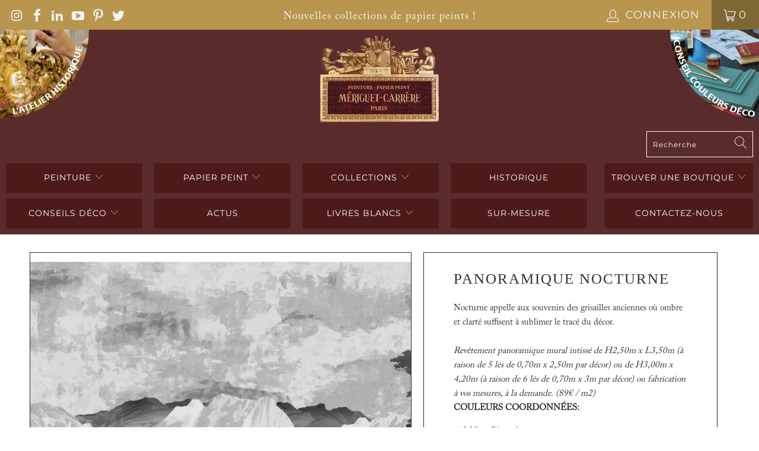

--- FILE ---
content_type: text/html; charset=utf-8
request_url: https://www.meriguet-carrere.com/products/panoramique-nocturne
body_size: 44690
content:


 <!DOCTYPE html>
<html lang="fr"> <head>
<meta name="google-site-verification" content="mvPN6n64Zjih4DxlvCY0IG86z0EdNvUY6tX8xr1QYi0" /> <meta charset="utf-8"> <meta http-equiv="cleartype" content="on"> <meta name="robots" content="index,follow"> <meta name="google-site-verification" content="vBg0627Y8LPZuo9UPmyJ40nPYW70WRXYxHaYUOdD028" /> <!-- Mobile Specific Metas --> <meta name="HandheldFriendly" content="True"> <meta name="MobileOptimized" content="320"> <meta name="viewport" content="width=device-width,initial-scale=1"> <meta name="theme-color" content="#ffffff"> <title>
      Panoramique Nocturne - meriguet-carrere</title> <link rel="preconnect dns-prefetch" href="https://fonts.shopifycdn.com" /> <link rel="preconnect dns-prefetch" href="https://cdn.shopify.com" /> <link rel="preconnect dns-prefetch" href="https://v.shopify.com" /> <link rel="preconnect dns-prefetch" href="https://cdn.shopifycloud.com" /> <link rel="stylesheet" href="https://cdnjs.cloudflare.com/ajax/libs/fancybox/3.5.6/jquery.fancybox.css"> <!-- Stylesheets for Turbo "6.0.7" --> <link href="//www.meriguet-carrere.com/cdn/shop/t/5/assets/styles.scss.css?v=69935235499471715501759332756" rel="stylesheet" type="text/css" media="all" /> <script>
      window.lazySizesConfig = window.lazySizesConfig || {};

      lazySizesConfig.expand = 300;
      lazySizesConfig.loadHidden = false;

      /*! lazysizes - v4.1.4 */
      !function(a,b){var c=b(a,a.document);a.lazySizes=c,"object"==typeof module&&module.exports&&(module.exports=c)}(window,function(a,b){"use strict";if(b.getElementsByClassName){var c,d,e=b.documentElement,f=a.Date,g=a.HTMLPictureElement,h="addEventListener",i="getAttribute",j=a[h],k=a.setTimeout,l=a.requestAnimationFrame||k,m=a.requestIdleCallback,n=/^picture$/i,o=["load","error","lazyincluded","_lazyloaded"],p={},q=Array.prototype.forEach,r=function(a,b){return p[b]||(p[b]=new RegExp("(\\s|^)"+b+"(\\s|$)")),p[b].test(a[i]("class")||"")&&p[b]},s=function(a,b){r(a,b)||a.setAttribute("class",(a[i]("class")||"").trim()+" "+b)},t=function(a,b){var c;(c=r(a,b))&&a.setAttribute("class",(a[i]("class")||"").replace(c," "))},u=function(a,b,c){var d=c?h:"removeEventListener";c&&u(a,b),o.forEach(function(c){a[d](c,b)})},v=function(a,d,e,f,g){var h=b.createEvent("Event");return e||(e={}),e.instance=c,h.initEvent(d,!f,!g),h.detail=e,a.dispatchEvent(h),h},w=function(b,c){var e;!g&&(e=a.picturefill||d.pf)?(c&&c.src&&!b[i]("srcset")&&b.setAttribute("srcset",c.src),e({reevaluate:!0,elements:[b]})):c&&c.src&&(b.src=c.src)},x=function(a,b){return(getComputedStyle(a,null)||{})[b]},y=function(a,b,c){for(c=c||a.offsetWidth;c<d.minSize&&b&&!a._lazysizesWidth;)c=b.offsetWidth,b=b.parentNode;return c},z=function(){var a,c,d=[],e=[],f=d,g=function(){var b=f;for(f=d.length?e:d,a=!0,c=!1;b.length;)b.shift()();a=!1},h=function(d,e){a&&!e?d.apply(this,arguments):(f.push(d),c||(c=!0,(b.hidden?k:l)(g)))};return h._lsFlush=g,h}(),A=function(a,b){return b?function(){z(a)}:function(){var b=this,c=arguments;z(function(){a.apply(b,c)})}},B=function(a){var b,c=0,e=d.throttleDelay,g=d.ricTimeout,h=function(){b=!1,c=f.now(),a()},i=m&&g>49?function(){m(h,{timeout:g}),g!==d.ricTimeout&&(g=d.ricTimeout)}:A(function(){k(h)},!0);return function(a){var d;(a=a===!0)&&(g=33),b||(b=!0,d=e-(f.now()-c),0>d&&(d=0),a||9>d?i():k(i,d))}},C=function(a){var b,c,d=99,e=function(){b=null,a()},g=function(){var a=f.now()-c;d>a?k(g,d-a):(m||e)(e)};return function(){c=f.now(),b||(b=k(g,d))}};!function(){var b,c={lazyClass:"lazyload",loadedClass:"lazyloaded",loadingClass:"lazyloading",preloadClass:"lazypreload",errorClass:"lazyerror",autosizesClass:"lazyautosizes",srcAttr:"data-src",srcsetAttr:"data-srcset",sizesAttr:"data-sizes",minSize:40,customMedia:{},init:!0,expFactor:1.5,hFac:.8,loadMode:2,loadHidden:!0,ricTimeout:0,throttleDelay:125};d=a.lazySizesConfig||a.lazysizesConfig||{};for(b in c)b in d||(d[b]=c[b]);a.lazySizesConfig=d,k(function(){d.init&&F()})}();var D=function(){var g,l,m,o,p,y,D,F,G,H,I,J,K,L,M=/^img$/i,N=/^iframe$/i,O="onscroll"in a&&!/(gle|ing)bot/.test(navigator.userAgent),P=0,Q=0,R=0,S=-1,T=function(a){R--,a&&a.target&&u(a.target,T),(!a||0>R||!a.target)&&(R=0)},U=function(a,c){var d,f=a,g="hidden"==x(b.body,"visibility")||"hidden"!=x(a.parentNode,"visibility")&&"hidden"!=x(a,"visibility");for(F-=c,I+=c,G-=c,H+=c;g&&(f=f.offsetParent)&&f!=b.body&&f!=e;)g=(x(f,"opacity")||1)>0,g&&"visible"!=x(f,"overflow")&&(d=f.getBoundingClientRect(),g=H>d.left&&G<d.right&&I>d.top-1&&F<d.bottom+1);return g},V=function(){var a,f,h,j,k,m,n,p,q,r=c.elements;if((o=d.loadMode)&&8>R&&(a=r.length)){f=0,S++,null==K&&("expand"in d||(d.expand=e.clientHeight>500&&e.clientWidth>500?500:370),J=d.expand,K=J*d.expFactor),K>Q&&1>R&&S>2&&o>2&&!b.hidden?(Q=K,S=0):Q=o>1&&S>1&&6>R?J:P;for(;a>f;f++)if(r[f]&&!r[f]._lazyRace)if(O)if((p=r[f][i]("data-expand"))&&(m=1*p)||(m=Q),q!==m&&(y=innerWidth+m*L,D=innerHeight+m,n=-1*m,q=m),h=r[f].getBoundingClientRect(),(I=h.bottom)>=n&&(F=h.top)<=D&&(H=h.right)>=n*L&&(G=h.left)<=y&&(I||H||G||F)&&(d.loadHidden||"hidden"!=x(r[f],"visibility"))&&(l&&3>R&&!p&&(3>o||4>S)||U(r[f],m))){if(ba(r[f]),k=!0,R>9)break}else!k&&l&&!j&&4>R&&4>S&&o>2&&(g[0]||d.preloadAfterLoad)&&(g[0]||!p&&(I||H||G||F||"auto"!=r[f][i](d.sizesAttr)))&&(j=g[0]||r[f]);else ba(r[f]);j&&!k&&ba(j)}},W=B(V),X=function(a){s(a.target,d.loadedClass),t(a.target,d.loadingClass),u(a.target,Z),v(a.target,"lazyloaded")},Y=A(X),Z=function(a){Y({target:a.target})},$=function(a,b){try{a.contentWindow.location.replace(b)}catch(c){a.src=b}},_=function(a){var b,c=a[i](d.srcsetAttr);(b=d.customMedia[a[i]("data-media")||a[i]("media")])&&a.setAttribute("media",b),c&&a.setAttribute("srcset",c)},aa=A(function(a,b,c,e,f){var g,h,j,l,o,p;(o=v(a,"lazybeforeunveil",b)).defaultPrevented||(e&&(c?s(a,d.autosizesClass):a.setAttribute("sizes",e)),h=a[i](d.srcsetAttr),g=a[i](d.srcAttr),f&&(j=a.parentNode,l=j&&n.test(j.nodeName||"")),p=b.firesLoad||"src"in a&&(h||g||l),o={target:a},p&&(u(a,T,!0),clearTimeout(m),m=k(T,2500),s(a,d.loadingClass),u(a,Z,!0)),l&&q.call(j.getElementsByTagName("source"),_),h?a.setAttribute("srcset",h):g&&!l&&(N.test(a.nodeName)?$(a,g):a.src=g),f&&(h||l)&&w(a,{src:g})),a._lazyRace&&delete a._lazyRace,t(a,d.lazyClass),z(function(){(!p||a.complete&&a.naturalWidth>1)&&(p?T(o):R--,X(o))},!0)}),ba=function(a){var b,c=M.test(a.nodeName),e=c&&(a[i](d.sizesAttr)||a[i]("sizes")),f="auto"==e;(!f&&l||!c||!a[i]("src")&&!a.srcset||a.complete||r(a,d.errorClass)||!r(a,d.lazyClass))&&(b=v(a,"lazyunveilread").detail,f&&E.updateElem(a,!0,a.offsetWidth),a._lazyRace=!0,R++,aa(a,b,f,e,c))},ca=function(){if(!l){if(f.now()-p<999)return void k(ca,999);var a=C(function(){d.loadMode=3,W()});l=!0,d.loadMode=3,W(),j("scroll",function(){3==d.loadMode&&(d.loadMode=2),a()},!0)}};return{_:function(){p=f.now(),c.elements=b.getElementsByClassName(d.lazyClass),g=b.getElementsByClassName(d.lazyClass+" "+d.preloadClass),L=d.hFac,j("scroll",W,!0),j("resize",W,!0),a.MutationObserver?new MutationObserver(W).observe(e,{childList:!0,subtree:!0,attributes:!0}):(e[h]("DOMNodeInserted",W,!0),e[h]("DOMAttrModified",W,!0),setInterval(W,999)),j("hashchange",W,!0),["focus","mouseover","click","load","transitionend","animationend","webkitAnimationEnd"].forEach(function(a){b[h](a,W,!0)}),/d$|^c/.test(b.readyState)?ca():(j("load",ca),b[h]("DOMContentLoaded",W),k(ca,2e4)),c.elements.length?(V(),z._lsFlush()):W()},checkElems:W,unveil:ba}}(),E=function(){var a,c=A(function(a,b,c,d){var e,f,g;if(a._lazysizesWidth=d,d+="px",a.setAttribute("sizes",d),n.test(b.nodeName||""))for(e=b.getElementsByTagName("source"),f=0,g=e.length;g>f;f++)e[f].setAttribute("sizes",d);c.detail.dataAttr||w(a,c.detail)}),e=function(a,b,d){var e,f=a.parentNode;f&&(d=y(a,f,d),e=v(a,"lazybeforesizes",{width:d,dataAttr:!!b}),e.defaultPrevented||(d=e.detail.width,d&&d!==a._lazysizesWidth&&c(a,f,e,d)))},f=function(){var b,c=a.length;if(c)for(b=0;c>b;b++)e(a[b])},g=C(f);return{_:function(){a=b.getElementsByClassName(d.autosizesClass),j("resize",g)},checkElems:g,updateElem:e}}(),F=function(){F.i||(F.i=!0,E._(),D._())};return c={cfg:d,autoSizer:E,loader:D,init:F,uP:w,aC:s,rC:t,hC:r,fire:v,gW:y,rAF:z}}});

      /*! lazysizes - v4.1.4 */
      !function(a,b){var c=function(){b(a.lazySizes),a.removeEventListener("lazyunveilread",c,!0)};b=b.bind(null,a,a.document),"object"==typeof module&&module.exports?b(require("lazysizes")):a.lazySizes?c():a.addEventListener("lazyunveilread",c,!0)}(window,function(a,b,c){"use strict";function d(){this.ratioElems=b.getElementsByClassName("lazyaspectratio"),this._setupEvents(),this.processImages()}if(a.addEventListener){var e,f,g,h=Array.prototype.forEach,i=/^picture$/i,j="data-aspectratio",k="img["+j+"]",l=function(b){return a.matchMedia?(l=function(a){return!a||(matchMedia(a)||{}).matches})(b):a.Modernizr&&Modernizr.mq?!b||Modernizr.mq(b):!b},m=c.aC,n=c.rC,o=c.cfg;d.prototype={_setupEvents:function(){var a=this,c=function(b){b.naturalWidth<36?a.addAspectRatio(b,!0):a.removeAspectRatio(b,!0)},d=function(){a.processImages()};b.addEventListener("load",function(a){a.target.getAttribute&&a.target.getAttribute(j)&&c(a.target)},!0),addEventListener("resize",function(){var b,d=function(){h.call(a.ratioElems,c)};return function(){clearTimeout(b),b=setTimeout(d,99)}}()),b.addEventListener("DOMContentLoaded",d),addEventListener("load",d)},processImages:function(a){var c,d;a||(a=b),c="length"in a&&!a.nodeName?a:a.querySelectorAll(k);for(d=0;d<c.length;d++)c[d].naturalWidth>36?this.removeAspectRatio(c[d]):this.addAspectRatio(c[d])},getSelectedRatio:function(a){var b,c,d,e,f,g=a.parentNode;if(g&&i.test(g.nodeName||""))for(d=g.getElementsByTagName("source"),b=0,c=d.length;c>b;b++)if(e=d[b].getAttribute("data-media")||d[b].getAttribute("media"),o.customMedia[e]&&(e=o.customMedia[e]),l(e)){f=d[b].getAttribute(j);break}return f||a.getAttribute(j)||""},parseRatio:function(){var a=/^\s*([+\d\.]+)(\s*[\/x]\s*([+\d\.]+))?\s*$/,b={};return function(c){var d;return!b[c]&&(d=c.match(a))&&(d[3]?b[c]=d[1]/d[3]:b[c]=1*d[1]),b[c]}}(),addAspectRatio:function(b,c){var d,e=b.offsetWidth,f=b.offsetHeight;return c||m(b,"lazyaspectratio"),36>e&&0>=f?void((e||f&&a.console)&&console.log("Define width or height of image, so we can calculate the other dimension")):(d=this.getSelectedRatio(b),d=this.parseRatio(d),void(d&&(e?b.style.height=e/d+"px":b.style.width=f*d+"px")))},removeAspectRatio:function(a){n(a,"lazyaspectratio"),a.style.height="",a.style.width="",a.removeAttribute(j)}},f=function(){g=a.jQuery||a.Zepto||a.shoestring||a.$,g&&g.fn&&!g.fn.imageRatio&&g.fn.filter&&g.fn.add&&g.fn.find?g.fn.imageRatio=function(){return e.processImages(this.find(k).add(this.filter(k))),this}:g=!1},f(),setTimeout(f),e=new d,a.imageRatio=e,"object"==typeof module&&module.exports?module.exports=e:"function"==typeof define&&define.amd&&define(e)}});

        /*! lazysizes - v4.1.5 */
        !function(a,b){var c=function(){b(a.lazySizes),a.removeEventListener("lazyunveilread",c,!0)};b=b.bind(null,a,a.document),"object"==typeof module&&module.exports?b(require("lazysizes")):a.lazySizes?c():a.addEventListener("lazyunveilread",c,!0)}(window,function(a,b,c){"use strict";if(a.addEventListener){var d=/\s+/g,e=/\s*\|\s+|\s+\|\s*/g,f=/^(.+?)(?:\s+\[\s*(.+?)\s*\])(?:\s+\[\s*(.+?)\s*\])?$/,g=/^\s*\(*\s*type\s*:\s*(.+?)\s*\)*\s*$/,h=/\(|\)|'/,i={contain:1,cover:1},j=function(a){var b=c.gW(a,a.parentNode);return(!a._lazysizesWidth||b>a._lazysizesWidth)&&(a._lazysizesWidth=b),a._lazysizesWidth},k=function(a){var b;return b=(getComputedStyle(a)||{getPropertyValue:function(){}}).getPropertyValue("background-size"),!i[b]&&i[a.style.backgroundSize]&&(b=a.style.backgroundSize),b},l=function(a,b){if(b){var c=b.match(g);c&&c[1]?a.setAttribute("type",c[1]):a.setAttribute("media",lazySizesConfig.customMedia[b]||b)}},m=function(a,c,g){var h=b.createElement("picture"),i=c.getAttribute(lazySizesConfig.sizesAttr),j=c.getAttribute("data-ratio"),k=c.getAttribute("data-optimumx");c._lazybgset&&c._lazybgset.parentNode==c&&c.removeChild(c._lazybgset),Object.defineProperty(g,"_lazybgset",{value:c,writable:!0}),Object.defineProperty(c,"_lazybgset",{value:h,writable:!0}),a=a.replace(d," ").split(e),h.style.display="none",g.className=lazySizesConfig.lazyClass,1!=a.length||i||(i="auto"),a.forEach(function(a){var c,d=b.createElement("source");i&&"auto"!=i&&d.setAttribute("sizes",i),(c=a.match(f))?(d.setAttribute(lazySizesConfig.srcsetAttr,c[1]),l(d,c[2]),l(d,c[3])):d.setAttribute(lazySizesConfig.srcsetAttr,a),h.appendChild(d)}),i&&(g.setAttribute(lazySizesConfig.sizesAttr,i),c.removeAttribute(lazySizesConfig.sizesAttr),c.removeAttribute("sizes")),k&&g.setAttribute("data-optimumx",k),j&&g.setAttribute("data-ratio",j),h.appendChild(g),c.appendChild(h)},n=function(a){if(a.target._lazybgset){var b=a.target,d=b._lazybgset,e=b.currentSrc||b.src;if(e){var f=c.fire(d,"bgsetproxy",{src:e,useSrc:h.test(e)?JSON.stringify(e):e});f.defaultPrevented||(d.style.backgroundImage="url("+f.detail.useSrc+")")}b._lazybgsetLoading&&(c.fire(d,"_lazyloaded",{},!1,!0),delete b._lazybgsetLoading)}};addEventListener("lazybeforeunveil",function(a){var d,e,f;!a.defaultPrevented&&(d=a.target.getAttribute("data-bgset"))&&(f=a.target,e=b.createElement("img"),e.alt="",e._lazybgsetLoading=!0,a.detail.firesLoad=!0,m(d,f,e),setTimeout(function(){c.loader.unveil(e),c.rAF(function(){c.fire(e,"_lazyloaded",{},!0,!0),e.complete&&n({target:e})})}))}),b.addEventListener("load",n,!0),a.addEventListener("lazybeforesizes",function(a){if(a.detail.instance==c&&a.target._lazybgset&&a.detail.dataAttr){var b=a.target._lazybgset,d=k(b);i[d]&&(a.target._lazysizesParentFit=d,c.rAF(function(){a.target.setAttribute("data-parent-fit",d),a.target._lazysizesParentFit&&delete a.target._lazysizesParentFit}))}},!0),b.documentElement.addEventListener("lazybeforesizes",function(a){!a.defaultPrevented&&a.target._lazybgset&&a.detail.instance==c&&(a.detail.width=j(a.target._lazybgset))})}});</script> <meta name="description" content="Nocturne appelle aux souvenirs des grisailles anciennes où ombre et clarté suffisent à sublimer le tracé du décor.   Revêtement panoramique mural intissé de H2,50m x L3,50m (à raison de 5 lés de 0,70m x 2,50m par décor) ou de H3,00m x 4,20m (à raison de 6 lés de 0,70m x 3m par décor) ou fabrication à vos mesures, à la " /> <link rel="shortcut icon" type="image/x-icon" href="//www.meriguet-carrere.com/cdn/shop/files/new_logo_d7aafa0e-6d38-45f8-9fb6-4b00c5a26ce0_180x180.png?v=1618372918"> <link rel="apple-touch-icon" href="//www.meriguet-carrere.com/cdn/shop/files/new_logo_d7aafa0e-6d38-45f8-9fb6-4b00c5a26ce0_180x180.png?v=1618372918"/> <link rel="apple-touch-icon" sizes="57x57" href="//www.meriguet-carrere.com/cdn/shop/files/new_logo_d7aafa0e-6d38-45f8-9fb6-4b00c5a26ce0_57x57.png?v=1618372918"/> <link rel="apple-touch-icon" sizes="60x60" href="//www.meriguet-carrere.com/cdn/shop/files/new_logo_d7aafa0e-6d38-45f8-9fb6-4b00c5a26ce0_60x60.png?v=1618372918"/> <link rel="apple-touch-icon" sizes="72x72" href="//www.meriguet-carrere.com/cdn/shop/files/new_logo_d7aafa0e-6d38-45f8-9fb6-4b00c5a26ce0_72x72.png?v=1618372918"/> <link rel="apple-touch-icon" sizes="76x76" href="//www.meriguet-carrere.com/cdn/shop/files/new_logo_d7aafa0e-6d38-45f8-9fb6-4b00c5a26ce0_76x76.png?v=1618372918"/> <link rel="apple-touch-icon" sizes="114x114" href="//www.meriguet-carrere.com/cdn/shop/files/new_logo_d7aafa0e-6d38-45f8-9fb6-4b00c5a26ce0_114x114.png?v=1618372918"/> <link rel="apple-touch-icon" sizes="180x180" href="//www.meriguet-carrere.com/cdn/shop/files/new_logo_d7aafa0e-6d38-45f8-9fb6-4b00c5a26ce0_180x180.png?v=1618372918"/> <link rel="apple-touch-icon" sizes="228x228" href="//www.meriguet-carrere.com/cdn/shop/files/new_logo_d7aafa0e-6d38-45f8-9fb6-4b00c5a26ce0_228x228.png?v=1618372918"/> <link rel="canonical" href="https://www.meriguet-carrere.com/products/panoramique-nocturne" /> <script>window.performance && window.performance.mark && window.performance.mark('shopify.content_for_header.start');</script><meta id="shopify-digital-wallet" name="shopify-digital-wallet" content="/55244226736/digital_wallets/dialog">
<meta name="shopify-checkout-api-token" content="831fdcf1360a59f90aa6e40d50d58147">
<meta id="in-context-paypal-metadata" data-shop-id="55244226736" data-venmo-supported="false" data-environment="production" data-locale="fr_FR" data-paypal-v4="true" data-currency="EUR">
<link rel="alternate" type="application/json+oembed" href="https://www.meriguet-carrere.com/products/panoramique-nocturne.oembed">
<script async="async" src="/checkouts/internal/preloads.js?locale=fr-FR"></script>
<script id="apple-pay-shop-capabilities" type="application/json">{"shopId":55244226736,"countryCode":"FR","currencyCode":"EUR","merchantCapabilities":["supports3DS"],"merchantId":"gid:\/\/shopify\/Shop\/55244226736","merchantName":"meriguet-carrere","requiredBillingContactFields":["postalAddress","email"],"requiredShippingContactFields":["postalAddress","email"],"shippingType":"shipping","supportedNetworks":["visa","masterCard","amex"],"total":{"type":"pending","label":"meriguet-carrere","amount":"1.00"},"shopifyPaymentsEnabled":true,"supportsSubscriptions":true}</script>
<script id="shopify-features" type="application/json">{"accessToken":"831fdcf1360a59f90aa6e40d50d58147","betas":["rich-media-storefront-analytics"],"domain":"www.meriguet-carrere.com","predictiveSearch":true,"shopId":55244226736,"locale":"fr"}</script>
<script>var Shopify = Shopify || {};
Shopify.shop = "meriguet-carrere.myshopify.com";
Shopify.locale = "fr";
Shopify.currency = {"active":"EUR","rate":"1.0"};
Shopify.country = "FR";
Shopify.theme = {"name":"Live - HC - 06 Oct '21","id":127294570672,"schema_name":"Turbo","schema_version":"6.0.7","theme_store_id":null,"role":"main"};
Shopify.theme.handle = "null";
Shopify.theme.style = {"id":null,"handle":null};
Shopify.cdnHost = "www.meriguet-carrere.com/cdn";
Shopify.routes = Shopify.routes || {};
Shopify.routes.root = "/";</script>
<script type="module">!function(o){(o.Shopify=o.Shopify||{}).modules=!0}(window);</script>
<script>!function(o){function n(){var o=[];function n(){o.push(Array.prototype.slice.apply(arguments))}return n.q=o,n}var t=o.Shopify=o.Shopify||{};t.loadFeatures=n(),t.autoloadFeatures=n()}(window);</script>
<script id="shop-js-analytics" type="application/json">{"pageType":"product"}</script>
<script defer="defer" async type="module" src="//www.meriguet-carrere.com/cdn/shopifycloud/shop-js/modules/v2/client.init-shop-cart-sync_Lpn8ZOi5.fr.esm.js"></script>
<script defer="defer" async type="module" src="//www.meriguet-carrere.com/cdn/shopifycloud/shop-js/modules/v2/chunk.common_X4Hu3kma.esm.js"></script>
<script defer="defer" async type="module" src="//www.meriguet-carrere.com/cdn/shopifycloud/shop-js/modules/v2/chunk.modal_BV0V5IrV.esm.js"></script>
<script type="module">
  await import("//www.meriguet-carrere.com/cdn/shopifycloud/shop-js/modules/v2/client.init-shop-cart-sync_Lpn8ZOi5.fr.esm.js");
await import("//www.meriguet-carrere.com/cdn/shopifycloud/shop-js/modules/v2/chunk.common_X4Hu3kma.esm.js");
await import("//www.meriguet-carrere.com/cdn/shopifycloud/shop-js/modules/v2/chunk.modal_BV0V5IrV.esm.js");

  window.Shopify.SignInWithShop?.initShopCartSync?.({"fedCMEnabled":true,"windoidEnabled":true});

</script>
<script>(function() {
  var isLoaded = false;
  function asyncLoad() {
    if (isLoaded) return;
    isLoaded = true;
    var urls = ["https:\/\/gdprcdn.b-cdn.net\/js\/gdpr_cookie_consent.min.js?shop=meriguet-carrere.myshopify.com","https:\/\/chimpstatic.com\/mcjs-connected\/js\/users\/3088759875332321122e5ccf9\/53fa0b4be58f8e758500d82c7.js?shop=meriguet-carrere.myshopify.com","\/\/shopify.privy.com\/widget.js?shop=meriguet-carrere.myshopify.com","https:\/\/cdn.shopify.com\/s\/files\/1\/0552\/4422\/6736\/t\/5\/assets\/cws_quotation_init.js?v=1634561812\u0026shop=meriguet-carrere.myshopify.com","https:\/\/s3.amazonaws.com\/pixelpop\/usercontent\/scripts\/9449c73b-735d-4eb8-b9a0-455c76d7e0f9\/pixelpop.js?shop=meriguet-carrere.myshopify.com","https:\/\/cdn.roseperl.com\/storelocator-prod\/setting\/meriguet-carrere-1750217322.js?shop=meriguet-carrere.myshopify.com","https:\/\/cdn.roseperl.com\/storelocator-prod\/wtb\/meriguet-carrere-1750217323.js?shop=meriguet-carrere.myshopify.com","https:\/\/cdn.roseperl.com\/storelocator-prod\/stockist-form\/meriguet-carrere-1750217324.js?shop=meriguet-carrere.myshopify.com"];
    for (var i = 0; i <urls.length; i++) {
      var s = document.createElement('script');
      s.type = 'text/javascript';
      s.async = true;
      s.src = urls[i];
      var x = document.getElementsByTagName('script')[0];
      x.parentNode.insertBefore(s, x);
    }
  };
  if(window.attachEvent) {
    window.attachEvent('onload', asyncLoad);
  } else {
    window.addEventListener('load', asyncLoad, false);
  }
})();</script>
<script id="__st">var __st={"a":55244226736,"offset":3600,"reqid":"3ec895e8-bc28-4546-8439-bee7f567cdd3-1769735425","pageurl":"www.meriguet-carrere.com\/products\/panoramique-nocturne","u":"b296c0a56ae7","p":"product","rtyp":"product","rid":7576123080932};</script>
<script>window.ShopifyPaypalV4VisibilityTracking = true;</script>
<script id="captcha-bootstrap">!function(){'use strict';const t='contact',e='account',n='new_comment',o=[[t,t],['blogs',n],['comments',n],[t,'customer']],c=[[e,'customer_login'],[e,'guest_login'],[e,'recover_customer_password'],[e,'create_customer']],r=t=>t.map((([t,e])=>`form[action*='/${t}']:not([data-nocaptcha='true']) input[name='form_type'][value='${e}']`)).join(','),a=t=>()=>t?[...document.querySelectorAll(t)].map((t=>t.form)):[];function s(){const t=[...o],e=r(t);return a(e)}const i='password',u='form_key',d=['recaptcha-v3-token','g-recaptcha-response','h-captcha-response',i],f=()=>{try{return window.sessionStorage}catch{return}},m='__shopify_v',_=t=>t.elements[u];function p(t,e,n=!1){try{const o=window.sessionStorage,c=JSON.parse(o.getItem(e)),{data:r}=function(t){const{data:e,action:n}=t;return t[m]||n?{data:e,action:n}:{data:t,action:n}}(c);for(const[e,n]of Object.entries(r))t.elements[e]&&(t.elements[e].value=n);n&&o.removeItem(e)}catch(o){console.error('form repopulation failed',{error:o})}}const l='form_type',E='cptcha';function T(t){t.dataset[E]=!0}const w=window,h=w.document,L='Shopify',v='ce_forms',y='captcha';let A=!1;((t,e)=>{const n=(g='f06e6c50-85a8-45c8-87d0-21a2b65856fe',I='https://cdn.shopify.com/shopifycloud/storefront-forms-hcaptcha/ce_storefront_forms_captcha_hcaptcha.v1.5.2.iife.js',D={infoText:'Protégé par hCaptcha',privacyText:'Confidentialité',termsText:'Conditions'},(t,e,n)=>{const o=w[L][v],c=o.bindForm;if(c)return c(t,g,e,D).then(n);var r;o.q.push([[t,g,e,D],n]),r=I,A||(h.body.append(Object.assign(h.createElement('script'),{id:'captcha-provider',async:!0,src:r})),A=!0)});var g,I,D;w[L]=w[L]||{},w[L][v]=w[L][v]||{},w[L][v].q=[],w[L][y]=w[L][y]||{},w[L][y].protect=function(t,e){n(t,void 0,e),T(t)},Object.freeze(w[L][y]),function(t,e,n,w,h,L){const[v,y,A,g]=function(t,e,n){const i=e?o:[],u=t?c:[],d=[...i,...u],f=r(d),m=r(i),_=r(d.filter((([t,e])=>n.includes(e))));return[a(f),a(m),a(_),s()]}(w,h,L),I=t=>{const e=t.target;return e instanceof HTMLFormElement?e:e&&e.form},D=t=>v().includes(t);t.addEventListener('submit',(t=>{const e=I(t);if(!e)return;const n=D(e)&&!e.dataset.hcaptchaBound&&!e.dataset.recaptchaBound,o=_(e),c=g().includes(e)&&(!o||!o.value);(n||c)&&t.preventDefault(),c&&!n&&(function(t){try{if(!f())return;!function(t){const e=f();if(!e)return;const n=_(t);if(!n)return;const o=n.value;o&&e.removeItem(o)}(t);const e=Array.from(Array(32),(()=>Math.random().toString(36)[2])).join('');!function(t,e){_(t)||t.append(Object.assign(document.createElement('input'),{type:'hidden',name:u})),t.elements[u].value=e}(t,e),function(t,e){const n=f();if(!n)return;const o=[...t.querySelectorAll(`input[type='${i}']`)].map((({name:t})=>t)),c=[...d,...o],r={};for(const[a,s]of new FormData(t).entries())c.includes(a)||(r[a]=s);n.setItem(e,JSON.stringify({[m]:1,action:t.action,data:r}))}(t,e)}catch(e){console.error('failed to persist form',e)}}(e),e.submit())}));const S=(t,e)=>{t&&!t.dataset[E]&&(n(t,e.some((e=>e===t))),T(t))};for(const o of['focusin','change'])t.addEventListener(o,(t=>{const e=I(t);D(e)&&S(e,y())}));const B=e.get('form_key'),M=e.get(l),P=B&&M;t.addEventListener('DOMContentLoaded',(()=>{const t=y();if(P)for(const e of t)e.elements[l].value===M&&p(e,B);[...new Set([...A(),...v().filter((t=>'true'===t.dataset.shopifyCaptcha))])].forEach((e=>S(e,t)))}))}(h,new URLSearchParams(w.location.search),n,t,e,['guest_login'])})(!0,!0)}();</script>
<script integrity="sha256-4kQ18oKyAcykRKYeNunJcIwy7WH5gtpwJnB7kiuLZ1E=" data-source-attribution="shopify.loadfeatures" defer="defer" src="//www.meriguet-carrere.com/cdn/shopifycloud/storefront/assets/storefront/load_feature-a0a9edcb.js" crossorigin="anonymous"></script>
<script data-source-attribution="shopify.dynamic_checkout.dynamic.init">var Shopify=Shopify||{};Shopify.PaymentButton=Shopify.PaymentButton||{isStorefrontPortableWallets:!0,init:function(){window.Shopify.PaymentButton.init=function(){};var t=document.createElement("script");t.src="https://www.meriguet-carrere.com/cdn/shopifycloud/portable-wallets/latest/portable-wallets.fr.js",t.type="module",document.head.appendChild(t)}};
</script>
<script data-source-attribution="shopify.dynamic_checkout.buyer_consent">
  function portableWalletsHideBuyerConsent(e){var t=document.getElementById("shopify-buyer-consent"),n=document.getElementById("shopify-subscription-policy-button");t&&n&&(t.classList.add("hidden"),t.setAttribute("aria-hidden","true"),n.removeEventListener("click",e))}function portableWalletsShowBuyerConsent(e){var t=document.getElementById("shopify-buyer-consent"),n=document.getElementById("shopify-subscription-policy-button");t&&n&&(t.classList.remove("hidden"),t.removeAttribute("aria-hidden"),n.addEventListener("click",e))}window.Shopify?.PaymentButton&&(window.Shopify.PaymentButton.hideBuyerConsent=portableWalletsHideBuyerConsent,window.Shopify.PaymentButton.showBuyerConsent=portableWalletsShowBuyerConsent);
</script>
<script data-source-attribution="shopify.dynamic_checkout.cart.bootstrap">document.addEventListener("DOMContentLoaded",(function(){function t(){return document.querySelector("shopify-accelerated-checkout-cart, shopify-accelerated-checkout")}if(t())Shopify.PaymentButton.init();else{new MutationObserver((function(e,n){t()&&(Shopify.PaymentButton.init(),n.disconnect())})).observe(document.body,{childList:!0,subtree:!0})}}));
</script>
<link id="shopify-accelerated-checkout-styles" rel="stylesheet" media="screen" href="https://www.meriguet-carrere.com/cdn/shopifycloud/portable-wallets/latest/accelerated-checkout-backwards-compat.css" crossorigin="anonymous">
<style id="shopify-accelerated-checkout-cart">
        #shopify-buyer-consent {
  margin-top: 1em;
  display: inline-block;
  width: 100%;
}

#shopify-buyer-consent.hidden {
  display: none;
}

#shopify-subscription-policy-button {
  background: none;
  border: none;
  padding: 0;
  text-decoration: underline;
  font-size: inherit;
  cursor: pointer;
}

#shopify-subscription-policy-button::before {
  box-shadow: none;
}

      </style>

<script>window.performance && window.performance.mark && window.performance.mark('shopify.content_for_header.end');</script>

    

<meta name="author" content="meriguet-carrere">
<meta property="og:url" content="https://www.meriguet-carrere.com/products/panoramique-nocturne">
<meta property="og:site_name" content="meriguet-carrere"> <meta property="og:type" content="product"> <meta property="og:title" content="Panoramique Nocturne"> <meta property="og:image" content="https://www.meriguet-carrere.com/cdn/shop/products/PANOCTURNE_600x.png?v=1650906385"> <meta property="og:image:secure_url" content="https://www.meriguet-carrere.com/cdn/shop/products/PANOCTURNE_600x.png?v=1650906385"> <meta property="og:image:width" content="4472"> <meta property="og:image:height" content="3354"> <meta property="og:image" content="https://www.meriguet-carrere.com/cdn/shop/products/Paysagesd_AurianeNocturne_600x.jpg?v=1650906449"> <meta property="og:image:secure_url" content="https://www.meriguet-carrere.com/cdn/shop/products/Paysagesd_AurianeNocturne_600x.jpg?v=1650906449"> <meta property="og:image:width" content="3008"> <meta property="og:image:height" content="2256"> <meta property="product:price:amount" content="712,00"> <meta property="product:price:currency" content="EUR"> <meta property="og:description" content="Nocturne appelle aux souvenirs des grisailles anciennes où ombre et clarté suffisent à sublimer le tracé du décor.   Revêtement panoramique mural intissé de H2,50m x L3,50m (à raison de 5 lés de 0,70m x 2,50m par décor) ou de H3,00m x 4,20m (à raison de 6 lés de 0,70m x 3m par décor) ou fabrication à vos mesures, à la "> <meta name="twitter:site" content="@meriguetcarrere">

<meta name="twitter:card" content="summary"> <meta name="twitter:title" content="Panoramique Nocturne"> <meta name="twitter:description" content="
Nocturne appelle aux souvenirs des grisailles anciennes où ombre et clarté suffisent à sublimer le tracé du décor.
 

Revêtement panoramique mural intissé de H2,50m x L3,50m (à raison de 5 lés de 0,70m x 2,50m par décor) ou de H3,00m x 4,20m (à raison de 6 lés de 0,70m x 3m par décor) ou fabrication à vos mesures, à la demande. (89€ / m2)







COULEURS COORDONNÉES:
MC03 Blanc de neige MC132 Villa Cavrois MC136 Charbon"> <meta name="twitter:image" content="https://www.meriguet-carrere.com/cdn/shop/products/PANOCTURNE_240x.png?v=1650906385"> <meta name="twitter:image:width" content="240"> <meta name="twitter:image:height" content="240"> <meta name="twitter:image:alt" content="Panoramique Nocturne">


    
    
    
<!-- Start of Judge.me Core -->
<link rel="dns-prefetch" href="https://cdn.judge.me/">
<script data-cfasync='false' class='jdgm-settings-script'>window.jdgmSettings={"pagination":5,"disable_web_reviews":false,"badge_no_review_text":"Aucun avis","badge_n_reviews_text":"{{ n }} avis","hide_badge_preview_if_no_reviews":true,"badge_hide_text":false,"enforce_center_preview_badge":false,"widget_title":"Avis Clients","widget_open_form_text":"Écrire un avis","widget_close_form_text":"Annuler l'avis","widget_refresh_page_text":"Actualiser la page","widget_summary_text":"Basé sur {{ number_of_reviews }} avis","widget_no_review_text":"Soyez le premier à écrire un avis","widget_name_field_text":"Nom d'affichage","widget_verified_name_field_text":"Nom vérifié (public)","widget_name_placeholder_text":"Nom d'affichage","widget_required_field_error_text":"Ce champ est obligatoire.","widget_email_field_text":"Adresse email","widget_verified_email_field_text":"Email vérifié (privé, ne peut pas être modifié)","widget_email_placeholder_text":"Votre adresse email","widget_email_field_error_text":"Veuillez entrer une adresse email valide.","widget_rating_field_text":"Évaluation","widget_review_title_field_text":"Titre de l'avis","widget_review_title_placeholder_text":"Donnez un titre à votre avis","widget_review_body_field_text":"Contenu de l'avis","widget_review_body_placeholder_text":"Commencez à écrire ici...","widget_pictures_field_text":"Photo/Vidéo (facultatif)","widget_submit_review_text":"Soumettre l'avis","widget_submit_verified_review_text":"Soumettre un avis vérifié","widget_submit_success_msg_with_auto_publish":"Merci ! Veuillez actualiser la page dans quelques instants pour voir votre avis. Vous pouvez supprimer ou modifier votre avis en vous connectant à \u003ca href='https://judge.me/login' target='_blank' rel='nofollow noopener'\u003eJudge.me\u003c/a\u003e","widget_submit_success_msg_no_auto_publish":"Merci ! Votre avis sera publié dès qu'il sera approuvé par l'administrateur de la boutique. Vous pouvez supprimer ou modifier votre avis en vous connectant à \u003ca href='https://judge.me/login' target='_blank' rel='nofollow noopener'\u003eJudge.me\u003c/a\u003e","widget_show_default_reviews_out_of_total_text":"Affichage de {{ n_reviews_shown }} sur {{ n_reviews }} avis.","widget_show_all_link_text":"Tout afficher","widget_show_less_link_text":"Afficher moins","widget_author_said_text":"{{ reviewer_name }} a dit :","widget_days_text":"il y a {{ n }} jour/jours","widget_weeks_text":"il y a {{ n }} semaine/semaines","widget_months_text":"il y a {{ n }} mois","widget_years_text":"il y a {{ n }} an/ans","widget_yesterday_text":"Hier","widget_today_text":"Aujourd'hui","widget_replied_text":"\u003e\u003e {{ shop_name }} a répondu :","widget_read_more_text":"Lire plus","widget_reviewer_name_as_initial":"","widget_rating_filter_color":"","widget_rating_filter_see_all_text":"Voir tous les avis","widget_sorting_most_recent_text":"Plus récents","widget_sorting_highest_rating_text":"Meilleures notes","widget_sorting_lowest_rating_text":"Notes les plus basses","widget_sorting_with_pictures_text":"Uniquement les photos","widget_sorting_most_helpful_text":"Plus utiles","widget_open_question_form_text":"Poser une question","widget_reviews_subtab_text":"Avis","widget_questions_subtab_text":"Questions","widget_question_label_text":"Question","widget_answer_label_text":"Réponse","widget_question_placeholder_text":"Écrivez votre question ici","widget_submit_question_text":"Soumettre la question","widget_question_submit_success_text":"Merci pour votre question ! Nous vous notifierons dès qu'elle aura une réponse.","verified_badge_text":"Vérifié","verified_badge_bg_color":"","verified_badge_text_color":"","verified_badge_placement":"left-of-reviewer-name","widget_review_max_height":"","widget_hide_border":false,"widget_social_share":false,"widget_thumb":false,"widget_review_location_show":false,"widget_location_format":"country_iso_code","all_reviews_include_out_of_store_products":true,"all_reviews_out_of_store_text":"(hors boutique)","all_reviews_pagination":100,"all_reviews_product_name_prefix_text":"à propos de","enable_review_pictures":false,"enable_question_anwser":false,"widget_theme":"","review_date_format":"dd/mm/yyyy","default_sort_method":"most-recent","widget_product_reviews_subtab_text":"Avis Produits","widget_shop_reviews_subtab_text":"Avis Boutique","widget_other_products_reviews_text":"Avis pour d'autres produits","widget_store_reviews_subtab_text":"Avis de la boutique","widget_no_store_reviews_text":"Cette boutique n'a pas encore reçu d'avis","widget_web_restriction_product_reviews_text":"Ce produit n'a pas encore reçu d'avis","widget_no_items_text":"Aucun élément trouvé","widget_show_more_text":"Afficher plus","widget_write_a_store_review_text":"Écrire un avis sur la boutique","widget_other_languages_heading":"Avis dans d'autres langues","widget_translate_review_text":"Traduire l'avis en {{ language }}","widget_translating_review_text":"Traduction en cours...","widget_show_original_translation_text":"Afficher l'original ({{ language }})","widget_translate_review_failed_text":"Impossible de traduire cet avis.","widget_translate_review_retry_text":"Réessayer","widget_translate_review_try_again_later_text":"Réessayez plus tard","show_product_url_for_grouped_product":false,"widget_sorting_pictures_first_text":"Photos en premier","show_pictures_on_all_rev_page_mobile":false,"show_pictures_on_all_rev_page_desktop":false,"floating_tab_hide_mobile_install_preference":false,"floating_tab_button_name":"★ Avis","floating_tab_title":"Laissons nos clients parler pour nous","floating_tab_button_color":"","floating_tab_button_background_color":"","floating_tab_url":"","floating_tab_url_enabled":false,"floating_tab_tab_style":"text","all_reviews_text_badge_text":"Les clients nous notent {{ shop.metafields.judgeme.all_reviews_rating | round: 1 }}/5 basé sur {{ shop.metafields.judgeme.all_reviews_count }} avis.","all_reviews_text_badge_text_branded_style":"{{ shop.metafields.judgeme.all_reviews_rating | round: 1 }} sur 5 étoiles basé sur {{ shop.metafields.judgeme.all_reviews_count }} avis","is_all_reviews_text_badge_a_link":false,"show_stars_for_all_reviews_text_badge":false,"all_reviews_text_badge_url":"","all_reviews_text_style":"text","all_reviews_text_color_style":"judgeme_brand_color","all_reviews_text_color":"#108474","all_reviews_text_show_jm_brand":true,"featured_carousel_show_header":true,"featured_carousel_title":"Avis des clients","testimonials_carousel_title":"Les clients nous disent","videos_carousel_title":"Histoire de clients réels","cards_carousel_title":"Les clients nous disent","featured_carousel_count_text":"sur {{ n }} avis","featured_carousel_add_link_to_all_reviews_page":false,"featured_carousel_url":"","featured_carousel_show_images":true,"featured_carousel_autoslide_interval":5,"featured_carousel_arrows_on_the_sides":true,"featured_carousel_height":250,"featured_carousel_width":100,"featured_carousel_image_size":105,"featured_carousel_image_height":250,"featured_carousel_arrow_color":"#eeeeee","verified_count_badge_style":"vintage","verified_count_badge_orientation":"horizontal","verified_count_badge_color_style":"judgeme_brand_color","verified_count_badge_color":"#108474","is_verified_count_badge_a_link":false,"verified_count_badge_url":"","verified_count_badge_show_jm_brand":true,"widget_rating_preset_default":5,"widget_first_sub_tab":"product-reviews","widget_show_histogram":true,"widget_histogram_use_custom_color":false,"widget_pagination_use_custom_color":false,"widget_star_use_custom_color":false,"widget_verified_badge_use_custom_color":false,"widget_write_review_use_custom_color":false,"picture_reminder_submit_button":"Upload Pictures","enable_review_videos":false,"mute_video_by_default":false,"widget_sorting_videos_first_text":"Vidéos en premier","widget_review_pending_text":"En attente","featured_carousel_items_for_large_screen":3,"social_share_options_order":"Facebook,Twitter","remove_microdata_snippet":false,"disable_json_ld":false,"enable_json_ld_products":false,"preview_badge_show_question_text":false,"preview_badge_no_question_text":"Aucune question","preview_badge_n_question_text":"{{ number_of_questions }} question/questions","qa_badge_show_icon":false,"qa_badge_position":"same-row","remove_judgeme_branding":false,"widget_add_search_bar":false,"widget_search_bar_placeholder":"Recherche","widget_sorting_verified_only_text":"Vérifiés uniquement","featured_carousel_theme":"aligned","featured_carousel_show_rating":true,"featured_carousel_show_title":true,"featured_carousel_show_body":true,"featured_carousel_show_date":false,"featured_carousel_show_reviewer":true,"featured_carousel_show_product":false,"featured_carousel_header_background_color":"#108474","featured_carousel_header_text_color":"#ffffff","featured_carousel_name_product_separator":"reviewed","featured_carousel_full_star_background":"#108474","featured_carousel_empty_star_background":"#dadada","featured_carousel_vertical_theme_background":"#f9fafb","featured_carousel_verified_badge_enable":false,"featured_carousel_verified_badge_color":"#108474","featured_carousel_border_style":"round","featured_carousel_review_line_length_limit":3,"featured_carousel_more_reviews_button_text":"Lire plus d'avis","featured_carousel_view_product_button_text":"Voir le produit","all_reviews_page_load_reviews_on":"scroll","all_reviews_page_load_more_text":"Charger plus d'avis","disable_fb_tab_reviews":false,"enable_ajax_cdn_cache":false,"widget_public_name_text":"affiché publiquement comme","default_reviewer_name":"John Smith","default_reviewer_name_has_non_latin":true,"widget_reviewer_anonymous":"Anonyme","medals_widget_title":"Médailles d'avis Judge.me","medals_widget_background_color":"#f9fafb","medals_widget_position":"footer_all_pages","medals_widget_border_color":"#f9fafb","medals_widget_verified_text_position":"left","medals_widget_use_monochromatic_version":false,"medals_widget_elements_color":"#108474","show_reviewer_avatar":true,"widget_invalid_yt_video_url_error_text":"Pas une URL de vidéo YouTube","widget_max_length_field_error_text":"Veuillez ne pas dépasser {0} caractères.","widget_show_country_flag":false,"widget_show_collected_via_shop_app":true,"widget_verified_by_shop_badge_style":"light","widget_verified_by_shop_text":"Vérifié par la boutique","widget_show_photo_gallery":false,"widget_load_with_code_splitting":true,"widget_ugc_install_preference":false,"widget_ugc_title":"Fait par nous, partagé par vous","widget_ugc_subtitle":"Taguez-nous pour voir votre photo mise en avant sur notre page","widget_ugc_arrows_color":"#ffffff","widget_ugc_primary_button_text":"Acheter maintenant","widget_ugc_primary_button_background_color":"#108474","widget_ugc_primary_button_text_color":"#ffffff","widget_ugc_primary_button_border_width":"0","widget_ugc_primary_button_border_style":"none","widget_ugc_primary_button_border_color":"#108474","widget_ugc_primary_button_border_radius":"25","widget_ugc_secondary_button_text":"Charger plus","widget_ugc_secondary_button_background_color":"#ffffff","widget_ugc_secondary_button_text_color":"#108474","widget_ugc_secondary_button_border_width":"2","widget_ugc_secondary_button_border_style":"solid","widget_ugc_secondary_button_border_color":"#108474","widget_ugc_secondary_button_border_radius":"25","widget_ugc_reviews_button_text":"Voir les avis","widget_ugc_reviews_button_background_color":"#ffffff","widget_ugc_reviews_button_text_color":"#108474","widget_ugc_reviews_button_border_width":"2","widget_ugc_reviews_button_border_style":"solid","widget_ugc_reviews_button_border_color":"#108474","widget_ugc_reviews_button_border_radius":"25","widget_ugc_reviews_button_link_to":"judgeme-reviews-page","widget_ugc_show_post_date":true,"widget_ugc_max_width":"800","widget_rating_metafield_value_type":true,"widget_primary_color":"#108474","widget_enable_secondary_color":false,"widget_secondary_color":"#edf5f5","widget_summary_average_rating_text":"{{ average_rating }} sur 5","widget_media_grid_title":"Photos \u0026 vidéos clients","widget_media_grid_see_more_text":"Voir plus","widget_round_style":false,"widget_show_product_medals":true,"widget_verified_by_judgeme_text":"Vérifié par Judge.me","widget_show_store_medals":true,"widget_verified_by_judgeme_text_in_store_medals":"Vérifié par Judge.me","widget_media_field_exceed_quantity_message":"Désolé, nous ne pouvons accepter que {{ max_media }} pour un avis.","widget_media_field_exceed_limit_message":"{{ file_name }} est trop volumineux, veuillez sélectionner un {{ media_type }} de moins de {{ size_limit }}MB.","widget_review_submitted_text":"Avis soumis !","widget_question_submitted_text":"Question soumise !","widget_close_form_text_question":"Annuler","widget_write_your_answer_here_text":"Écrivez votre réponse ici","widget_enabled_branded_link":true,"widget_show_collected_by_judgeme":false,"widget_reviewer_name_color":"","widget_write_review_text_color":"","widget_write_review_bg_color":"","widget_collected_by_judgeme_text":"collecté par Judge.me","widget_pagination_type":"standard","widget_load_more_text":"Charger plus","widget_load_more_color":"#108474","widget_full_review_text":"Avis complet","widget_read_more_reviews_text":"Lire plus d'avis","widget_read_questions_text":"Lire les questions","widget_questions_and_answers_text":"Questions \u0026 Réponses","widget_verified_by_text":"Vérifié par","widget_verified_text":"Vérifié","widget_number_of_reviews_text":"{{ number_of_reviews }} avis","widget_back_button_text":"Retour","widget_next_button_text":"Suivant","widget_custom_forms_filter_button":"Filtres","custom_forms_style":"vertical","widget_show_review_information":false,"how_reviews_are_collected":"Comment les avis sont-ils collectés ?","widget_show_review_keywords":false,"widget_gdpr_statement":"Comment nous utilisons vos données : Nous vous contacterons uniquement à propos de l'avis que vous avez laissé, et seulement si nécessaire. En soumettant votre avis, vous acceptez les \u003ca href='https://judge.me/terms' target='_blank' rel='nofollow noopener'\u003econditions\u003c/a\u003e, la \u003ca href='https://judge.me/privacy' target='_blank' rel='nofollow noopener'\u003epolitique de confidentialité\u003c/a\u003e et les \u003ca href='https://judge.me/content-policy' target='_blank' rel='nofollow noopener'\u003epolitiques de contenu\u003c/a\u003e de Judge.me.","widget_multilingual_sorting_enabled":false,"widget_translate_review_content_enabled":false,"widget_translate_review_content_method":"manual","popup_widget_review_selection":"automatically_with_pictures","popup_widget_round_border_style":true,"popup_widget_show_title":true,"popup_widget_show_body":true,"popup_widget_show_reviewer":false,"popup_widget_show_product":true,"popup_widget_show_pictures":true,"popup_widget_use_review_picture":true,"popup_widget_show_on_home_page":true,"popup_widget_show_on_product_page":true,"popup_widget_show_on_collection_page":true,"popup_widget_show_on_cart_page":true,"popup_widget_position":"bottom_left","popup_widget_first_review_delay":5,"popup_widget_duration":5,"popup_widget_interval":5,"popup_widget_review_count":5,"popup_widget_hide_on_mobile":true,"review_snippet_widget_round_border_style":true,"review_snippet_widget_card_color":"#FFFFFF","review_snippet_widget_slider_arrows_background_color":"#FFFFFF","review_snippet_widget_slider_arrows_color":"#000000","review_snippet_widget_star_color":"#108474","show_product_variant":false,"all_reviews_product_variant_label_text":"Variante : ","widget_show_verified_branding":false,"widget_ai_summary_title":"Les clients disent","widget_ai_summary_disclaimer":"Résumé des avis généré par IA basé sur les avis clients récents","widget_show_ai_summary":false,"widget_show_ai_summary_bg":false,"widget_show_review_title_input":true,"redirect_reviewers_invited_via_email":"review_widget","request_store_review_after_product_review":false,"request_review_other_products_in_order":false,"review_form_color_scheme":"default","review_form_corner_style":"square","review_form_star_color":{},"review_form_text_color":"#333333","review_form_background_color":"#ffffff","review_form_field_background_color":"#fafafa","review_form_button_color":{},"review_form_button_text_color":"#ffffff","review_form_modal_overlay_color":"#000000","review_content_screen_title_text":"Comment évalueriez-vous ce produit ?","review_content_introduction_text":"Nous serions ravis que vous partagiez un peu votre expérience.","store_review_form_title_text":"Comment évalueriez-vous cette boutique ?","store_review_form_introduction_text":"Nous serions ravis que vous partagiez un peu votre expérience.","show_review_guidance_text":true,"one_star_review_guidance_text":"Mauvais","five_star_review_guidance_text":"Excellent","customer_information_screen_title_text":"À propos de vous","customer_information_introduction_text":"Veuillez nous en dire plus sur vous.","custom_questions_screen_title_text":"Votre expérience en détail","custom_questions_introduction_text":"Voici quelques questions pour nous aider à mieux comprendre votre expérience.","review_submitted_screen_title_text":"Merci pour votre avis !","review_submitted_screen_thank_you_text":"Nous le traitons et il apparaîtra bientôt dans la boutique.","review_submitted_screen_email_verification_text":"Veuillez confirmer votre email en cliquant sur le lien que nous venons de vous envoyer. Cela nous aide à maintenir des avis authentiques.","review_submitted_request_store_review_text":"Aimeriez-vous partager votre expérience d'achat avec nous ?","review_submitted_review_other_products_text":"Aimeriez-vous évaluer ces produits ?","store_review_screen_title_text":"Voulez-vous partager votre expérience de shopping avec nous ?","store_review_introduction_text":"Nous apprécions votre retour d'expérience et nous l'utilisons pour nous améliorer. Veuillez partager vos pensées ou suggestions.","reviewer_media_screen_title_picture_text":"Partager une photo","reviewer_media_introduction_picture_text":"Téléchargez une photo pour étayer votre avis.","reviewer_media_screen_title_video_text":"Partager une vidéo","reviewer_media_introduction_video_text":"Téléchargez une vidéo pour étayer votre avis.","reviewer_media_screen_title_picture_or_video_text":"Partager une photo ou une vidéo","reviewer_media_introduction_picture_or_video_text":"Téléchargez une photo ou une vidéo pour étayer votre avis.","reviewer_media_youtube_url_text":"Collez votre URL Youtube ici","advanced_settings_next_step_button_text":"Suivant","advanced_settings_close_review_button_text":"Fermer","modal_write_review_flow":false,"write_review_flow_required_text":"Obligatoire","write_review_flow_privacy_message_text":"Nous respectons votre vie privée.","write_review_flow_anonymous_text":"Avis anonyme","write_review_flow_visibility_text":"Ne sera pas visible pour les autres clients.","write_review_flow_multiple_selection_help_text":"Sélectionnez autant que vous le souhaitez","write_review_flow_single_selection_help_text":"Sélectionnez une option","write_review_flow_required_field_error_text":"Ce champ est obligatoire","write_review_flow_invalid_email_error_text":"Veuillez saisir une adresse email valide","write_review_flow_max_length_error_text":"Max. {{ max_length }} caractères.","write_review_flow_media_upload_text":"\u003cb\u003eCliquez pour télécharger\u003c/b\u003e ou glissez-déposez","write_review_flow_gdpr_statement":"Nous vous contacterons uniquement au sujet de votre avis si nécessaire. En soumettant votre avis, vous acceptez nos \u003ca href='https://judge.me/terms' target='_blank' rel='nofollow noopener'\u003econditions d'utilisation\u003c/a\u003e et notre \u003ca href='https://judge.me/privacy' target='_blank' rel='nofollow noopener'\u003epolitique de confidentialité\u003c/a\u003e.","rating_only_reviews_enabled":false,"show_negative_reviews_help_screen":false,"new_review_flow_help_screen_rating_threshold":3,"negative_review_resolution_screen_title_text":"Dites-nous plus","negative_review_resolution_text":"Votre expérience est importante pour nous. S'il y a eu des problèmes avec votre achat, nous sommes là pour vous aider. N'hésitez pas à nous contacter, nous aimerions avoir l'opportunité de corriger les choses.","negative_review_resolution_button_text":"Contactez-nous","negative_review_resolution_proceed_with_review_text":"Laisser un avis","negative_review_resolution_subject":"Problème avec l'achat de {{ shop_name }}.{{ order_name }}","preview_badge_collection_page_install_status":false,"widget_review_custom_css":"","preview_badge_custom_css":"","preview_badge_stars_count":"5-stars","featured_carousel_custom_css":"","floating_tab_custom_css":"","all_reviews_widget_custom_css":"","medals_widget_custom_css":"","verified_badge_custom_css":"","all_reviews_text_custom_css":"","transparency_badges_collected_via_store_invite":false,"transparency_badges_from_another_provider":false,"transparency_badges_collected_from_store_visitor":false,"transparency_badges_collected_by_verified_review_provider":false,"transparency_badges_earned_reward":false,"transparency_badges_collected_via_store_invite_text":"Avis collecté via l'invitation du magasin","transparency_badges_from_another_provider_text":"Avis collecté d'un autre fournisseur","transparency_badges_collected_from_store_visitor_text":"Avis collecté d'un visiteur du magasin","transparency_badges_written_in_google_text":"Avis écrit sur Google","transparency_badges_written_in_etsy_text":"Avis écrit sur Etsy","transparency_badges_written_in_shop_app_text":"Avis écrit sur Shop App","transparency_badges_earned_reward_text":"Avis a gagné une récompense pour une commande future","product_review_widget_per_page":10,"widget_store_review_label_text":"Avis de la boutique","checkout_comment_extension_title_on_product_page":"Customer Comments","checkout_comment_extension_num_latest_comment_show":5,"checkout_comment_extension_format":"name_and_timestamp","checkout_comment_customer_name":"last_initial","checkout_comment_comment_notification":true,"preview_badge_collection_page_install_preference":true,"preview_badge_home_page_install_preference":false,"preview_badge_product_page_install_preference":true,"review_widget_install_preference":"","review_carousel_install_preference":false,"floating_reviews_tab_install_preference":"none","verified_reviews_count_badge_install_preference":false,"all_reviews_text_install_preference":false,"review_widget_best_location":true,"judgeme_medals_install_preference":false,"review_widget_revamp_enabled":false,"review_widget_qna_enabled":false,"review_widget_header_theme":"minimal","review_widget_widget_title_enabled":true,"review_widget_header_text_size":"medium","review_widget_header_text_weight":"regular","review_widget_average_rating_style":"compact","review_widget_bar_chart_enabled":true,"review_widget_bar_chart_type":"numbers","review_widget_bar_chart_style":"standard","review_widget_expanded_media_gallery_enabled":false,"review_widget_reviews_section_theme":"standard","review_widget_image_style":"thumbnails","review_widget_review_image_ratio":"square","review_widget_stars_size":"medium","review_widget_verified_badge":"standard_text","review_widget_review_title_text_size":"medium","review_widget_review_text_size":"medium","review_widget_review_text_length":"medium","review_widget_number_of_columns_desktop":3,"review_widget_carousel_transition_speed":5,"review_widget_custom_questions_answers_display":"always","review_widget_button_text_color":"#FFFFFF","review_widget_text_color":"#000000","review_widget_lighter_text_color":"#7B7B7B","review_widget_corner_styling":"soft","review_widget_review_word_singular":"avis","review_widget_review_word_plural":"avis","review_widget_voting_label":"Utile?","review_widget_shop_reply_label":"Réponse de {{ shop_name }} :","review_widget_filters_title":"Filtres","qna_widget_question_word_singular":"Question","qna_widget_question_word_plural":"Questions","qna_widget_answer_reply_label":"Réponse de {{ answerer_name }} :","qna_content_screen_title_text":"Poser une question sur ce produit","qna_widget_question_required_field_error_text":"Veuillez entrer votre question.","qna_widget_flow_gdpr_statement":"Nous vous contacterons uniquement au sujet de votre question si nécessaire. En soumettant votre question, vous acceptez nos \u003ca href='https://judge.me/terms' target='_blank' rel='nofollow noopener'\u003econditions d'utilisation\u003c/a\u003e et notre \u003ca href='https://judge.me/privacy' target='_blank' rel='nofollow noopener'\u003epolitique de confidentialité\u003c/a\u003e.","qna_widget_question_submitted_text":"Merci pour votre question !","qna_widget_close_form_text_question":"Fermer","qna_widget_question_submit_success_text":"Nous vous enverrons un email lorsque nous répondrons à votre question.","all_reviews_widget_v2025_enabled":false,"all_reviews_widget_v2025_header_theme":"default","all_reviews_widget_v2025_widget_title_enabled":true,"all_reviews_widget_v2025_header_text_size":"medium","all_reviews_widget_v2025_header_text_weight":"regular","all_reviews_widget_v2025_average_rating_style":"compact","all_reviews_widget_v2025_bar_chart_enabled":true,"all_reviews_widget_v2025_bar_chart_type":"numbers","all_reviews_widget_v2025_bar_chart_style":"standard","all_reviews_widget_v2025_expanded_media_gallery_enabled":false,"all_reviews_widget_v2025_show_store_medals":true,"all_reviews_widget_v2025_show_photo_gallery":true,"all_reviews_widget_v2025_show_review_keywords":false,"all_reviews_widget_v2025_show_ai_summary":false,"all_reviews_widget_v2025_show_ai_summary_bg":false,"all_reviews_widget_v2025_add_search_bar":false,"all_reviews_widget_v2025_default_sort_method":"most-recent","all_reviews_widget_v2025_reviews_per_page":10,"all_reviews_widget_v2025_reviews_section_theme":"default","all_reviews_widget_v2025_image_style":"thumbnails","all_reviews_widget_v2025_review_image_ratio":"square","all_reviews_widget_v2025_stars_size":"medium","all_reviews_widget_v2025_verified_badge":"bold_badge","all_reviews_widget_v2025_review_title_text_size":"medium","all_reviews_widget_v2025_review_text_size":"medium","all_reviews_widget_v2025_review_text_length":"medium","all_reviews_widget_v2025_number_of_columns_desktop":3,"all_reviews_widget_v2025_carousel_transition_speed":5,"all_reviews_widget_v2025_custom_questions_answers_display":"always","all_reviews_widget_v2025_show_product_variant":false,"all_reviews_widget_v2025_show_reviewer_avatar":true,"all_reviews_widget_v2025_reviewer_name_as_initial":"","all_reviews_widget_v2025_review_location_show":false,"all_reviews_widget_v2025_location_format":"","all_reviews_widget_v2025_show_country_flag":false,"all_reviews_widget_v2025_verified_by_shop_badge_style":"light","all_reviews_widget_v2025_social_share":false,"all_reviews_widget_v2025_social_share_options_order":"Facebook,Twitter,LinkedIn,Pinterest","all_reviews_widget_v2025_pagination_type":"standard","all_reviews_widget_v2025_button_text_color":"#FFFFFF","all_reviews_widget_v2025_text_color":"#000000","all_reviews_widget_v2025_lighter_text_color":"#7B7B7B","all_reviews_widget_v2025_corner_styling":"soft","all_reviews_widget_v2025_title":"Avis clients","all_reviews_widget_v2025_ai_summary_title":"Les clients disent à propos de cette boutique","all_reviews_widget_v2025_no_review_text":"Soyez le premier à écrire un avis","platform":"shopify","branding_url":"https://app.judge.me/reviews/stores/www.meriguet-carrere.com","branding_text":"Propulsé par Judge.me","locale":"en","reply_name":"meriguet-carrere","widget_version":"2.1","footer":true,"autopublish":true,"review_dates":true,"enable_custom_form":false,"shop_use_review_site":true,"shop_locale":"fr","enable_multi_locales_translations":false,"show_review_title_input":true,"review_verification_email_status":"always","can_be_branded":true,"reply_name_text":"meriguet-carrere"};</script> <style class='jdgm-settings-style'>﻿.jdgm-xx{left:0}.jdgm-prev-badge[data-average-rating='0.00']{display:none !important}.jdgm-author-all-initials{display:none !important}.jdgm-author-last-initial{display:none !important}.jdgm-rev-widg__title{visibility:hidden}.jdgm-rev-widg__summary-text{visibility:hidden}.jdgm-prev-badge__text{visibility:hidden}.jdgm-rev__replier:before{content:'meriguet-carrere'}.jdgm-rev__prod-link-prefix:before{content:'à propos de'}.jdgm-rev__variant-label:before{content:'Variante : '}.jdgm-rev__out-of-store-text:before{content:'(hors boutique)'}@media only screen and (min-width: 768px){.jdgm-rev__pics .jdgm-rev_all-rev-page-picture-separator,.jdgm-rev__pics .jdgm-rev__product-picture{display:none}}@media only screen and (max-width: 768px){.jdgm-rev__pics .jdgm-rev_all-rev-page-picture-separator,.jdgm-rev__pics .jdgm-rev__product-picture{display:none}}.jdgm-preview-badge[data-template="index"]{display:none !important}.jdgm-verified-count-badget[data-from-snippet="true"]{display:none !important}.jdgm-carousel-wrapper[data-from-snippet="true"]{display:none !important}.jdgm-all-reviews-text[data-from-snippet="true"]{display:none !important}.jdgm-medals-section[data-from-snippet="true"]{display:none !important}.jdgm-ugc-media-wrapper[data-from-snippet="true"]{display:none !important}.jdgm-rev__transparency-badge[data-badge-type="review_collected_via_store_invitation"]{display:none !important}.jdgm-rev__transparency-badge[data-badge-type="review_collected_from_another_provider"]{display:none !important}.jdgm-rev__transparency-badge[data-badge-type="review_collected_from_store_visitor"]{display:none !important}.jdgm-rev__transparency-badge[data-badge-type="review_written_in_etsy"]{display:none !important}.jdgm-rev__transparency-badge[data-badge-type="review_written_in_google_business"]{display:none !important}.jdgm-rev__transparency-badge[data-badge-type="review_written_in_shop_app"]{display:none !important}.jdgm-rev__transparency-badge[data-badge-type="review_earned_for_future_purchase"]{display:none !important}
</style> <style class='jdgm-settings-style'></style> <style class='jdgm-miracle-styles'>
  @-webkit-keyframes jdgm-spin{0%{-webkit-transform:rotate(0deg);-ms-transform:rotate(0deg);transform:rotate(0deg)}100%{-webkit-transform:rotate(359deg);-ms-transform:rotate(359deg);transform:rotate(359deg)}}@keyframes jdgm-spin{0%{-webkit-transform:rotate(0deg);-ms-transform:rotate(0deg);transform:rotate(0deg)}100%{-webkit-transform:rotate(359deg);-ms-transform:rotate(359deg);transform:rotate(359deg)}}@font-face{font-family:'JudgemeStar';src:url("[data-uri]") format("woff");font-weight:normal;font-style:normal}.jdgm-star{font-family:'JudgemeStar';display:inline !important;text-decoration:none !important;padding:0 4px 0 0 !important;margin:0 !important;font-weight:bold;opacity:1;-webkit-font-smoothing:antialiased;-moz-osx-font-smoothing:grayscale}.jdgm-star:hover{opacity:1}.jdgm-star:last-of-type{padding:0 !important}.jdgm-star.jdgm--on:before{content:"\e000"}.jdgm-star.jdgm--off:before{content:"\e001"}.jdgm-star.jdgm--half:before{content:"\e002"}.jdgm-widget *{margin:0;line-height:1.4;-webkit-box-sizing:border-box;-moz-box-sizing:border-box;box-sizing:border-box;-webkit-overflow-scrolling:touch}.jdgm-hidden{display:none !important;visibility:hidden !important}.jdgm-temp-hidden{display:none}.jdgm-spinner{width:40px;height:40px;margin:auto;border-radius:50%;border-top:2px solid #eee;border-right:2px solid #eee;border-bottom:2px solid #eee;border-left:2px solid #ccc;-webkit-animation:jdgm-spin 0.8s infinite linear;animation:jdgm-spin 0.8s infinite linear}.jdgm-prev-badge{display:block !important}

</style>


  
  
   


<script data-cfasync='false' class='jdgm-script'>
!function(e){window.jdgm=window.jdgm||{},jdgm.CDN_HOST="https://cdn.judge.me/",
jdgm.docReady=function(d){(e.attachEvent?"complete"===e.readyState:"loading"!==e.readyState)?
setTimeout(d,0):e.addEventListener("DOMContentLoaded",d)},jdgm.loadCSS=function(d,t,o,s){
!o&&jdgm.loadCSS.requestedUrls.indexOf(d)>=0||(jdgm.loadCSS.requestedUrls.push(d),
(s=e.createElement("link")).rel="stylesheet",s.class="jdgm-stylesheet",s.media="nope!",
s.href=d,s.onload=function(){this.media="all",t&&setTimeout(t)},e.body.appendChild(s))},
jdgm.loadCSS.requestedUrls=[],jdgm.docReady(function(){(window.jdgmLoadCSS||e.querySelectorAll(
".jdgm-widget, .jdgm-all-reviews-page").length>0)&&(jdgmSettings.widget_load_with_code_splitting?
parseFloat(jdgmSettings.widget_version)>=3?jdgm.loadCSS(jdgm.CDN_HOST+"widget_v3/base.css"):
jdgm.loadCSS(jdgm.CDN_HOST+"widget/base.css"):jdgm.loadCSS(jdgm.CDN_HOST+"shopify_v2.css"))})}(document);
</script>
<script async data-cfasync="false" type="text/javascript" src="https://cdn.judge.me/loader.js"></script>

<noscript><link rel="stylesheet" type="text/css" media="all" href="https://cdn.judge.me/shopify_v2.css"></noscript>
<!-- End of Judge.me Core -->



	
	<script type="text/javascript">
      	chqVariants = [];
        
            chqVariants.push('{"id":' + 42576361160932 + ',"price":' + 71200 + ', "compare_at_price":' + null + '}');
        
            chqVariants.push('{"id":' + 42576361193700 + ',"price":' + 96600 + ', "compare_at_price":' + null + '}');
        
            chqVariants.push('{"id":' + 42576361226468 + ',"price":' + 71200 + ', "compare_at_price":' + null + '}');
        
        chqProductVariants = '[' + chqVariants.join(",") + ']';

      	var chqBaseProductPrice = '71200';
        var chqBaseProductCompareAtPrice = '';
        var chqMoneyFormat = chqStripHTML('{{amount_with_comma_separator}}');
        var chqMoneyWithCurrencyFormat = chqStripHTML('{{amount_with_comma_separator}} €');

        function chqStripHTML(originalString) {
    		return originalString.replace(/(<([^>]+)>)/gi, "");
		}</script>

<script type="text/javascript">var chq_enabled = '1';var chq_enabled_for_compare_at_price = '0';var chq_base_price_path = '';var chq_compare_at_price_path = '';var chq_quantity_path = '';</script>
	<script type="text/javascript" src="//www.meriguet-carrere.com/cdn/shop/t/5/assets/globorequestforquote_params.js?v=96456983692350855431634503711" ></script>
<script type="text/javascript">
    var GRFQConfigs = GRFQConfigs || {};
    GRFQConfigs.customer = {
        'id': '',
        'email': '',
        'name': ''
    };
    GRFQConfigs.pageempty = "Votre devis est vide"
    GRFQConfigs.product = {"id":7576123080932,"title":"Panoramique Nocturne","handle":"panoramique-nocturne","description":"\u003cdiv\u003e\n\u003cdiv\u003eNocturne appelle aux souvenirs des grisailles anciennes où ombre et clarté suffisent à sublimer le tracé du décor.\u003c\/div\u003e\n\u003cdiv\u003e \u003c\/div\u003e\n\u003cdiv\u003e\n\u003cdiv\u003e\u003cem\u003eRevêtement panoramique mural intissé de H2,50m x L3,50m (à raison de 5 lés de 0,70m x 2,50m par décor) ou de H3,00m x 4,20m (à raison de 6 lés de 0,70m x 3m par décor) ou fabrication à vos mesures, à la demande. (89€ \/ m2)\u003c\/em\u003e\u003c\/div\u003e\n\u003c\/div\u003e\n\u003c\/div\u003e\n\u003cdiv\u003e\n\u003cdiv\u003e\u003cem\u003e\u003c\/em\u003e\u003c\/div\u003e\n\u003cdiv\u003e\u003cem\u003e\u003c\/em\u003e\u003c\/div\u003e\n\u003cdiv\u003e\u003cem\u003e\u003c\/em\u003e\u003c\/div\u003e\n\u003c\/div\u003e\n\u003cp\u003e\u003cspan data-mce-fragment=\"1\"\u003e\u003cstrong\u003eCOULEURS COORDONNÉES:\u003c\/strong\u003e\u003c\/span\u003e\u003c\/p\u003e\n\u003ca target=\"_blank\" href=\"https:\/\/www.meriguet-carrere.com\/products\/teinte-blanc-de-neige\" class=\"p_d_color mc03\"\u003eMC03 Blanc de neige\u003c\/a\u003e\u003cbr\u003e \u003ca target=\"_blank\" href=\"https:\/\/www.meriguet-carrere.com\/products\/teinte-villa-cavrois\" class=\"p_d_color mc132\"\u003eMC132 Villa Cavrois\u003c\/a\u003e\u003cbr\u003e \u003ca target=\"_blank\" href=\"https:\/\/www.meriguet-carrere.com\/products\/teinte-charbon\" class=\"p_d_color mc53\"\u003eMC136 Charbon\u003c\/a\u003e","published_at":"2022-03-01T14:11:02+01:00","created_at":"2022-03-01T14:11:02+01:00","vendor":"meriguet-carrere","type":"panoramiques","tags":["Hôtel de Croisilles","les grands classiques","no_brochure","panoramiques","Papiers peints","Sur-Mesure"],"price":71200,"price_min":71200,"price_max":96600,"available":true,"price_varies":true,"compare_at_price":null,"compare_at_price_min":0,"compare_at_price_max":0,"compare_at_price_varies":false,"variants":[{"id":42576361160932,"title":"H2,50m x L3,50m","option1":"H2,50m x L3,50m","option2":null,"option3":null,"sku":null,"requires_shipping":true,"taxable":true,"featured_image":null,"available":true,"name":"Panoramique Nocturne - H2,50m x L3,50m","public_title":"H2,50m x L3,50m","options":["H2,50m x L3,50m"],"price":71200,"weight":0,"compare_at_price":null,"inventory_management":"shopify","barcode":null,"requires_selling_plan":false,"selling_plan_allocations":[]},{"id":42576361193700,"title":"H3m x 4,20m","option1":"H3m x 4,20m","option2":null,"option3":null,"sku":null,"requires_shipping":true,"taxable":true,"featured_image":null,"available":true,"name":"Panoramique Nocturne - H3m x 4,20m","public_title":"H3m x 4,20m","options":["H3m x 4,20m"],"price":96600,"weight":0,"compare_at_price":null,"inventory_management":"shopify","barcode":null,"requires_selling_plan":false,"selling_plan_allocations":[]},{"id":42576361226468,"title":"Sur-Mesure","option1":"Sur-Mesure","option2":null,"option3":null,"sku":null,"requires_shipping":true,"taxable":true,"featured_image":null,"available":true,"name":"Panoramique Nocturne - Sur-Mesure","public_title":"Sur-Mesure","options":["Sur-Mesure"],"price":71200,"weight":0,"compare_at_price":null,"inventory_management":"shopify","barcode":null,"requires_selling_plan":false,"selling_plan_allocations":[]}],"images":["\/\/www.meriguet-carrere.com\/cdn\/shop\/products\/PANOCTURNE.png?v=1650906385","\/\/www.meriguet-carrere.com\/cdn\/shop\/products\/Paysagesd_AurianeNocturne.jpg?v=1650906449"],"featured_image":"\/\/www.meriguet-carrere.com\/cdn\/shop\/products\/PANOCTURNE.png?v=1650906385","options":["Dimensions"],"media":[{"alt":null,"id":29247545606372,"position":1,"preview_image":{"aspect_ratio":1.333,"height":3354,"width":4472,"src":"\/\/www.meriguet-carrere.com\/cdn\/shop\/products\/PANOCTURNE.png?v=1650906385"},"aspect_ratio":1.333,"height":3354,"media_type":"image","src":"\/\/www.meriguet-carrere.com\/cdn\/shop\/products\/PANOCTURNE.png?v=1650906385","width":4472},{"alt":null,"id":29638030393572,"position":2,"preview_image":{"aspect_ratio":1.333,"height":2256,"width":3008,"src":"\/\/www.meriguet-carrere.com\/cdn\/shop\/products\/Paysagesd_AurianeNocturne.jpg?v=1650906449"},"aspect_ratio":1.333,"height":2256,"media_type":"image","src":"\/\/www.meriguet-carrere.com\/cdn\/shop\/products\/Paysagesd_AurianeNocturne.jpg?v=1650906449","width":3008}],"requires_selling_plan":false,"selling_plan_groups":[],"content":"\u003cdiv\u003e\n\u003cdiv\u003eNocturne appelle aux souvenirs des grisailles anciennes où ombre et clarté suffisent à sublimer le tracé du décor.\u003c\/div\u003e\n\u003cdiv\u003e \u003c\/div\u003e\n\u003cdiv\u003e\n\u003cdiv\u003e\u003cem\u003eRevêtement panoramique mural intissé de H2,50m x L3,50m (à raison de 5 lés de 0,70m x 2,50m par décor) ou de H3,00m x 4,20m (à raison de 6 lés de 0,70m x 3m par décor) ou fabrication à vos mesures, à la demande. (89€ \/ m2)\u003c\/em\u003e\u003c\/div\u003e\n\u003c\/div\u003e\n\u003c\/div\u003e\n\u003cdiv\u003e\n\u003cdiv\u003e\u003cem\u003e\u003c\/em\u003e\u003c\/div\u003e\n\u003cdiv\u003e\u003cem\u003e\u003c\/em\u003e\u003c\/div\u003e\n\u003cdiv\u003e\u003cem\u003e\u003c\/em\u003e\u003c\/div\u003e\n\u003c\/div\u003e\n\u003cp\u003e\u003cspan data-mce-fragment=\"1\"\u003e\u003cstrong\u003eCOULEURS COORDONNÉES:\u003c\/strong\u003e\u003c\/span\u003e\u003c\/p\u003e\n\u003ca target=\"_blank\" href=\"https:\/\/www.meriguet-carrere.com\/products\/teinte-blanc-de-neige\" class=\"p_d_color mc03\"\u003eMC03 Blanc de neige\u003c\/a\u003e\u003cbr\u003e \u003ca target=\"_blank\" href=\"https:\/\/www.meriguet-carrere.com\/products\/teinte-villa-cavrois\" class=\"p_d_color mc132\"\u003eMC132 Villa Cavrois\u003c\/a\u003e\u003cbr\u003e \u003ca target=\"_blank\" href=\"https:\/\/www.meriguet-carrere.com\/products\/teinte-charbon\" class=\"p_d_color mc53\"\u003eMC136 Charbon\u003c\/a\u003e"};
            GRFQConfigs.product.selected_or_first_available_variant = {"id":42576361160932,"title":"H2,50m x L3,50m","option1":"H2,50m x L3,50m","option2":null,"option3":null,"sku":null,"requires_shipping":true,"taxable":true,"featured_image":null,"available":true,"name":"Panoramique Nocturne - H2,50m x L3,50m","public_title":"H2,50m x L3,50m","options":["H2,50m x L3,50m"],"price":71200,"weight":0,"compare_at_price":null,"inventory_management":"shopify","barcode":null,"requires_selling_plan":false,"selling_plan_allocations":[]};            GRFQConfigs.cartItems = [];</script>
<script type="text/javascript" src="//www.meriguet-carrere.com/cdn/shop/t/5/assets/globorequestforquote.js?v=153937142894956327501634491610" defer="defer"></script> <script> 
        if(typeof GRFQConfigs.product['collection'] === 'undefined') 
            GRFQConfigs.product['collection'] = []; 
        GRFQConfigs.product['collection'].push('262871580848');</script> <script> 
        if(typeof GRFQConfigs.product['collection'] === 'undefined') 
            GRFQConfigs.product['collection'] = []; 
        GRFQConfigs.product['collection'].push('404644888804');</script> <script> 
        if(typeof GRFQConfigs.product['collection'] === 'undefined') 
            GRFQConfigs.product['collection'] = []; 
        GRFQConfigs.product['collection'].push('277023654064');</script> <script> 
        if(typeof GRFQConfigs.product['collection'] === 'undefined') 
            GRFQConfigs.product['collection'] = []; 
        GRFQConfigs.product['collection'].push('261851676848');</script> 

<link href="//www.meriguet-carrere.com/cdn/shop/t/5/assets/globorequestforquote.css?v=42298925082948778121634491609" rel="stylesheet" type="text/css" media="all" /><style>
    .rfq-btn{
        background: #4d1924;
        color: #ffffff;
        font-size: 12px;
    }
</style>



	
<!-- 786/92 ASM SAW KGN -->
<!-- App First CSS [Version-1] is included below -->
<link href="//www.meriguet-carrere.com/cdn/shop/t/5/assets/cws_quotation.css?v=111506053867292410181634561809" rel="stylesheet" type="text/css" media="all" />

<!-- App Upgraded CSS [Version-2] is included below -->
<link href="//www.meriguet-carrere.com/cdn/shop/t/5/assets/cws_quotation_upgraded.css?v=106141828074922053281634561809" rel="stylesheet" type="text/css" media="all" />

<!-- Quote Configurations -->
<script src="//www.meriguet-carrere.com/cdn/shop/t/5/assets/cws_quotation_config.js?v=148568054324769252291634562332" type="text/javascript"></script>

<!-- Liquid Error Handling -->
<!-- Check Jquery Version Cases -->
<script type="text/javascript">
if ((typeof jQuery === "undefined") || (jQuery.fn.jquery.replace(/\.(\d)/g,".0$1").replace(/\.0(\d{2})/g,".$1") <"1.08.01")) {
    document.write(unescape("%3Cscript src='//code.jquery.com/jquery-1.12.4.min.js' type='text/javascript'%3E%3C/script%3E"));
}

</script>

<!-- JS -->
<script type="text/javascript">
  	//Static Class/Id arrays based on free shopify themes
    var product_container_ele = ['.product__info-container','.product-info','li','div.grid__item', 'div.product', 'div.grid-view-item','div.collection__item','div[class*="product-item"]','article[class*="productgrid"]','article[class*="card"]','div.xs-card','a[href*="/products/"]','.product-index','.owl-item','.isp_grid_result','.snize-product','.grid-item','div.card','.flickity-viewport .product-wrap','article, div.related-products a','.product--wrapper','.bk-product','.box.product','.box_1','.indiv-product','.product-index','.product-car','.product-card','.product-wrap','.product:not(body)','.products .one-third.column.thumbnail','.limespot-recommendation-box-item .ls-link','.mp-product-grid','.product-grid .four-col .product-link .img-outer','.collection-matrix .grid__item','.product-grid .product-item','.ais-product','.ProductItem__Wrapper','.grid-product__content','.bkt--products-vertical','.lb-product-wrapper','.product-link .rimage-outer-wrapper','.grid__cell .product-item','.item.large--one-quarter','div.list-view-item'];
    
	var addtocart_selectors = [".product-form__submit",".product-form__add-to-cart",".shopify-payment-button","#AddToCart-product-template","#AddToCart","#addToCart-product-template",".product__add-to-cart-button",".product-form__cart-submit",".add-to-cart",".productitem--action-atc",".product-form--atc-button",".product-menu-button-atc",".product__add-to-cart",".product-add",".add-to-cart-button","#addToCart",".add_to_cart",".product-item-quick-shop","#add-to-cart",".productForm-submit",".add-to-cart-btn",".product-single__add-btn",".quick-add--add-button",".product-page--add-to-cart",".addToCart",".button.add",".btn-cart","button#add",".addtocart",".AddtoCart",".product-add input.add","button#purchase","#AddToCart--product-template"];
	
	var price_selectors = [".product__prices",".price-box","#comparePrice-product-template","#ProductPrice-product-template","#ProductPrice",".product-price",".product__price","#productPrice-product-template",".product__current-price",".product-thumb-caption-price-current",".product-item-caption-price-current",".grid-product__price",".product__price","span.price","span.product-price",".productitem--price",".product-pricing","span.money",".product-item__price",".product-list-item-price","p.price","div.price",".product-meta__prices","div.product-price","span#price",".price.money","h3.price","a.price",".price-area",".product-item-price",".pricearea","#ComparePrice",".product--price-wrapper",".product-page--price-wrapper",".ComparePrice",".ProductPrice",".price",".product-single__price-product-template",".product-info-price",".price-money",".prod-price","#price-field",".product-grid--price",".prices",".pricing","#product-price",".money-styling",".compare-at-price",".product-item--price",".card__price",".product-card__price",".product-price__price",".product-item__price-wrapper",".product-single__price",".grid-product__price-wrap","a.grid-link p.grid-link__meta"];
	
  	var qty_selectors = [".product-form__quantity",".product-form__item--quantity",".product-single__quantity",".js-qty",".quantity-wrapper",".quantity-selector",".product-form__quantity-selector",".product-single__addtocart label"];
  	
	var variant_dropdown_selectors = ["variant-radios.no-js-hidden",".selector-wrapper",".product-form .selector-wrapper label",".product-form__select","select.single-option-selector","label[for^='SingleOptionSelector']","label[for^='productSelect-product-template-option']","label.single-option-selector__label","label.single-option-radio__label","[id^='ProductSelect-option']","label[for^='ProductSelect-product-template-option-']"];
 
  	//Get Configurations
    var json_file_cont = JSON.parse(cwsQAConfigs);
   	window.qmp_pro_ids = json_file_cont.products.toString().replace(/(^,)|(,$)/g, "");
  	window.qmp_allow_quote_for_soldout = json_file_cont.allow_quote_for_soldout;
  	window.hide_addtocart = json_file_cont.hide_add_to_cart;
  	window.product_container_element = json_file_cont.product_container_element;
  	window.hide_price = json_file_cont.hide_price;
  	window.hide_add_to_cart_class = json_file_cont.hide_add_to_cart_class;
  	window.hide_price_element = json_file_cont.hide_price_element;
	window.quick_quote_form_use = json_file_cont.quick_quote_form_use;
    window.show_button_on = json_file_cont.show_button_on;
  
  	var cws_config_path = "//www.meriguet-carrere.com/cdn/shop/t/5/assets/cws_quotation_config.js?v=148568054324769252291634562332";
  
  	//Get enable/disable config.
  	window.enable_app = json_file_cont.enable_app;
    
  	//Set currency format
  	window.qmp_money_format = "{{amount_with_comma_separator}}"; 
   
    //Get current Template
    window.curr_template = "product";
      
    //Get Product Handle
    window.product_handle = "panoramique-nocturne";
    
	//Get Product Id
    window.product_id = "7576123080932";
    
   	//Get Shop Domain
    window.shop_domain = 'meriguet-carrere.myshopify.com';
  	
    //Get Re-Captcha values
    window.enable_re_captcha = json_file_cont.enable_re_captcha;
    window.re_captcha_site_key = json_file_cont.re_captcha_site_key;
  
  	//Get Form Required Fields
  	window.required_field = json_file_cont.required_field;
    
    //Get Language Translations
    window.var_save_label = "Translation missing: fr.cws_quotation_app.variant_popup.save_label"; 
	window.add_to_quote_success_message = "Translation missing: fr.cws_quotation_app.success_message_popup.add_to_quote_success_message"; 
	window.add_to_quote_btn = "Translation missing: fr.cws_quotation_app.quote_buttons.add_to_quote";
    window.soldout = "Translation missing: fr.cws_quotation_app.variant_popup.soldout";
   	window.first_name_lbl = "Translation missing: fr.cws_quotation_app.request_for_quote_page.first_name";
  	window.last_name_lbl = "Translation missing: fr.cws_quotation_app.request_for_quote_page.last_name";
  	window.email_lbl = "Translation missing: fr.cws_quotation_app.request_for_quote_page.email";  
  	window.message_lbl = "Translation missing: fr.cws_quotation_app.request_for_quote_page.message"; 
  	window.phone_no_lbl = "Translation missing: fr.cws_quotation_app.request_for_quote_page.phone_number"; 
  	window.company_lbl = "Translation missing: fr.cws_quotation_app.request_for_quote_page.company"; 
  	window.submit_quote_lbl = "Translation missing: fr.cws_quotation_app.request_for_quote_page.submit_quote"; 
  	window.first_name_error_text = "Translation missing: fr.cws_quotation_app.request_for_quote_page.first_name_error_text"; 
    window.last_name_error_text = "Translation missing: fr.cws_quotation_app.request_for_quote_page.last_name_error_text";
    window.email_error_text = "Translation missing: fr.cws_quotation_app.request_for_quote_page.email_error_text"; 
    window.invalid_email_error_text = "Translation missing: fr.cws_quotation_app.request_for_quote_page.invalid_email_error_text"; 
    window.message_error_text = "Translation missing: fr.cws_quotation_app.request_for_quote_page.message_error_text";
    window.phone_error_text = "Translation missing: fr.cws_quotation_app.request_for_quote_page.phone_error_text"; 
    window.invalid_phone_error_text = "Translation missing: fr.cws_quotation_app.request_for_quote_page.invalid_phone_error_text"; 
    window.company_error_text = "Translation missing: fr.cws_quotation_app.request_for_quote_page.company_error_text"; 
    window.captcha_error_text = "Translation missing: fr.cws_quotation_app.request_for_quote_page.captcha_error_text"; 
  	window.thank_you_msg = "Translation missing: fr.cws_quotation_app.request_for_quote_page.thank_you_message";  
  	window.soldout_message = "Translation missing: fr.cws_quotation_app.request_for_quote_page.soldout_message"; 
    window.quote_checkout_error = "Translation missing: fr.cws_quotation_app.quote_accept_page.quote_checkout_error"; 
  	window.maximum_qty_message = "Translation missing: fr.cws_quotation_app.stock_message.maximum_quantity_message";   
	var qty_str = window.maximum_qty_message;
    var qty_str_arr = qty_str.toString().split("%s");
	window.maximum_qty_msg1 = qty_str_arr[0];
	window.maximum_qty_msg2= qty_str_arr[1];
  	window.out_of_stock_message = "Translation missing: fr.cws_quotation_app.stock_message.out_of_stock_message";  
	window.request_for_a_quote_btn = "Translation missing: fr.cws_quotation_app.quote_buttons.request_for_quote"; 
    window.view_quote_text = "Translation missing: fr.cws_quotation_app.success_message_popup.view_quote"; 
    window.submitting_label = "Translation missing: fr.cws_quotation_app.request_for_quote_page.submitting";
    window.submit_quote_btn = "Translation missing: fr.cws_quotation_app.request_for_quote_page.submit_quote"; 
    
    //Columns
    window.prd_name = "Translation missing: fr.cws_quotation_app.variant_popup.product_name"; 
  	window.prd_img = "Translation missing: fr.cws_quotation_app.variant_popup.product_image"; 
  	window.prd_price = "Translation missing: fr.cws_quotation_app.variant_popup.product_price"; 
  	window.prd_qty = "Translation missing: fr.cws_quotation_app.variant_popup.quantity"; 
  
    //Get Variant Table Configs.
    window.variant_table_default_qty = json_file_cont.variant_table_default_qty;
    window.show_variant_img = json_file_cont.show_variant_img;
    window.variant_img_size = json_file_cont.variant_img_size;
  	window.show_sku = json_file_cont.show_sku;
  	window.sku_text = json_file_cont.sku_text;
  
  	//Get floating quote cart show/hide config.
  	window.show_floating_quote_cart = json_file_cont.show_floating_quote_cart;
      
  	//No Image Path
  	window.no_img = "//www.meriguet-carrere.com/cdn/shop/t/5/assets/cws_quotation_no_img.png?v=36470319120580749811634561806";
    
    //Theme Store Id
	try{
    window.theme_store_id = Shopify.theme.theme_store_id;
	} catch(err) {  
	window.theme_store_id = -1;
	}
		
  	var shp_themes = [796,380,730,829,679,782,775,766,719,578,885]; 
      
    //Data url
    window.data_url = 'https://www.requestaquoteshp.capacitywebservices.com/ajax/quick_quote_product_form.php';
   
    //Hide Add to Cart & Price Feature Custom Theme Solution
	if(typeof window.product_container_element !== "undefined") {
    	if(window.product_container_element != "") {
     		window.product_container_element = window.product_container_element.replace(/(^,)|(,$)/g, "");
    		product_container_ele.push(window.product_container_element);
    	}
	}
  
	if(typeof window.hide_add_to_cart_class !== "undefined") {
  		if(window.hide_add_to_cart_class != "") {
      		window.hide_add_to_cart_class = window.hide_add_to_cart_class.replace(/(^,)|(,$)/g, "");
    		addtocart_selectors.push(window.hide_add_to_cart_class);
    	}
	}

	if(typeof window.hide_price_element !== "undefined") {
  		if(window.hide_price_element != "") {
  			window.hide_price_element = window.hide_price_element.replace(/(^,)|(,$)/g, "");
   			price_selectors.push(window.hide_price_element);
    	}
	}

    //Pass Classes / Ids element full string data to Quote JS.
 	window.product_container_ele = product_container_ele.toString();
    window.addtocart_selectors = addtocart_selectors.toString();
    window.price_selectors = price_selectors.toString();
  	window.qty_selectors = qty_selectors.toString();
  	window.variant_dropdown_selectors = variant_dropdown_selectors.toString();
  
  	//If customer is logged in then autofilled quote form fields values.
  	window.cust_first_name = "";
    window.cust_last_name = "";
    window.cust_email = "";
    window.cust_phone = "";
 
  	//Check if not included then include Shopify AJAX API LIBRARY
    var exist_script = jQuery('script[src*="api.jquery"]').length;
  	var ajax_api_js = "//www.meriguet-carrere.com/cdn/shopifycloud/storefront/assets/themes_support/api.jquery-7ab1a3a4.js";
   	
    if(!exist_script) { 
    	document.write(unescape("%3Cscript src='"+ajax_api_js+"' type='text/javascript'%3E%3C/script%3E"));
   	} 
</script>

<script type="text/javascript">
    //Re-Captcha included on Quote Form Only - 786
  	if(window.enable_re_captcha == "yes" && window.re_captcha_site_key != "") {	
      	
     		document.write(unescape("%3Cscript src='https://www.google.com/recaptcha/api.js?onload=loadCaptcha&render=explicit' type='text/javascript' async defer%3E%3C/script%3E"));
       	
      
      	if(window.location.href.indexOf("/apps/quote-request") != -1) {	
     		document.write(unescape("%3Cscript src='https://www.google.com/recaptcha/api.js?onload=loadCaptcha&render=explicit' type='text/javascript' async defer%3E%3C/script%3E"));
  		}
  	}
  
	var add_to_quote = "//www.meriguet-carrere.com/cdn/shop/t/5/assets/cws_quotation.js?v=170221973276677678131634561813";
    
    //Hide Price
	window.hidePrice = function() {
    var enabled_ids_array = new Array();
  	enabled_ids_array = window.qmp_pro_ids.toString().split(',');
 
  	var elem = document.getElementsByTagName("html")[0];
	elem.style.opacity = 0;
    
    if(window.hide_price == 0) {
    jQuery(window.product_container_ele).find(window.price_selectors).remove();
    }
                                  
    if(window.hide_price == 1) {
  		//Loop through our Define endpoint around each Product then add button dynamically.
  		jQuery('[id^=qmp-collection-script-]').each(function(index,value) {
    		var prd_id = jQuery(this).attr("data-id");
    		
          	if(jQuery.inArray(prd_id,enabled_ids_array) != -1){
       			jQuery('script[data-id="' + prd_id + '"]').closest(window.product_container_ele).find(window.price_selectors).remove();  
    		}
  		});                               
     }
                                  
     jQuery("body").css("opacity", 1);
     jQuery("html").css("opacity", 1);
	};
  
    if(window.location.href.indexOf("/apps/quote-request") == -1) { 	
      	document.write(unescape("%3Cscript src='"+add_to_quote+"' type='text/javascript'%3E%3C/script%3E"));
    } else {
     	var timeOut = false;	  
     	jQuery(document).on('DOMNodeInserted',window.product_container_element, function(e) {
           timeOut = setTimeout(function(){ 
           		if(jQuery(e.target).find(".qmp_button_container")){
               		//Hide Price Solution for AJAX BASED SEARCH BAR on "REQUEST A QUOTE" page. (786/ASK)  
                   	window.hidePrice();
				}
           }, 100);
        });
  	}	
</script>

				
<!-- BEGIN app block: shopify://apps/privy-pop-ups-email-sms/blocks/privy-convert-production/1d8599fa-4edf-4071-bda6-4d5d6d82de9c --><script src="https://shopify.privy.com/widget.js?shop=meriguet-carrere.myshopify.com"></script>

<!-- END app block --><link href="https://monorail-edge.shopifysvc.com" rel="dns-prefetch">
<script>(function(){if ("sendBeacon" in navigator && "performance" in window) {try {var session_token_from_headers = performance.getEntriesByType('navigation')[0].serverTiming.find(x => x.name == '_s').description;} catch {var session_token_from_headers = undefined;}var session_cookie_matches = document.cookie.match(/_shopify_s=([^;]*)/);var session_token_from_cookie = session_cookie_matches && session_cookie_matches.length === 2 ? session_cookie_matches[1] : "";var session_token = session_token_from_headers || session_token_from_cookie || "";function handle_abandonment_event(e) {var entries = performance.getEntries().filter(function(entry) {return /monorail-edge.shopifysvc.com/.test(entry.name);});if (!window.abandonment_tracked && entries.length === 0) {window.abandonment_tracked = true;var currentMs = Date.now();var navigation_start = performance.timing.navigationStart;var payload = {shop_id: 55244226736,url: window.location.href,navigation_start,duration: currentMs - navigation_start,session_token,page_type: "product"};window.navigator.sendBeacon("https://monorail-edge.shopifysvc.com/v1/produce", JSON.stringify({schema_id: "online_store_buyer_site_abandonment/1.1",payload: payload,metadata: {event_created_at_ms: currentMs,event_sent_at_ms: currentMs}}));}}window.addEventListener('pagehide', handle_abandonment_event);}}());</script>
<script id="web-pixels-manager-setup">(function e(e,d,r,n,o){if(void 0===o&&(o={}),!Boolean(null===(a=null===(i=window.Shopify)||void 0===i?void 0:i.analytics)||void 0===a?void 0:a.replayQueue)){var i,a;window.Shopify=window.Shopify||{};var t=window.Shopify;t.analytics=t.analytics||{};var s=t.analytics;s.replayQueue=[],s.publish=function(e,d,r){return s.replayQueue.push([e,d,r]),!0};try{self.performance.mark("wpm:start")}catch(e){}var l=function(){var e={modern:/Edge?\/(1{2}[4-9]|1[2-9]\d|[2-9]\d{2}|\d{4,})\.\d+(\.\d+|)|Firefox\/(1{2}[4-9]|1[2-9]\d|[2-9]\d{2}|\d{4,})\.\d+(\.\d+|)|Chrom(ium|e)\/(9{2}|\d{3,})\.\d+(\.\d+|)|(Maci|X1{2}).+ Version\/(15\.\d+|(1[6-9]|[2-9]\d|\d{3,})\.\d+)([,.]\d+|)( \(\w+\)|)( Mobile\/\w+|) Safari\/|Chrome.+OPR\/(9{2}|\d{3,})\.\d+\.\d+|(CPU[ +]OS|iPhone[ +]OS|CPU[ +]iPhone|CPU IPhone OS|CPU iPad OS)[ +]+(15[._]\d+|(1[6-9]|[2-9]\d|\d{3,})[._]\d+)([._]\d+|)|Android:?[ /-](13[3-9]|1[4-9]\d|[2-9]\d{2}|\d{4,})(\.\d+|)(\.\d+|)|Android.+Firefox\/(13[5-9]|1[4-9]\d|[2-9]\d{2}|\d{4,})\.\d+(\.\d+|)|Android.+Chrom(ium|e)\/(13[3-9]|1[4-9]\d|[2-9]\d{2}|\d{4,})\.\d+(\.\d+|)|SamsungBrowser\/([2-9]\d|\d{3,})\.\d+/,legacy:/Edge?\/(1[6-9]|[2-9]\d|\d{3,})\.\d+(\.\d+|)|Firefox\/(5[4-9]|[6-9]\d|\d{3,})\.\d+(\.\d+|)|Chrom(ium|e)\/(5[1-9]|[6-9]\d|\d{3,})\.\d+(\.\d+|)([\d.]+$|.*Safari\/(?![\d.]+ Edge\/[\d.]+$))|(Maci|X1{2}).+ Version\/(10\.\d+|(1[1-9]|[2-9]\d|\d{3,})\.\d+)([,.]\d+|)( \(\w+\)|)( Mobile\/\w+|) Safari\/|Chrome.+OPR\/(3[89]|[4-9]\d|\d{3,})\.\d+\.\d+|(CPU[ +]OS|iPhone[ +]OS|CPU[ +]iPhone|CPU IPhone OS|CPU iPad OS)[ +]+(10[._]\d+|(1[1-9]|[2-9]\d|\d{3,})[._]\d+)([._]\d+|)|Android:?[ /-](13[3-9]|1[4-9]\d|[2-9]\d{2}|\d{4,})(\.\d+|)(\.\d+|)|Mobile Safari.+OPR\/([89]\d|\d{3,})\.\d+\.\d+|Android.+Firefox\/(13[5-9]|1[4-9]\d|[2-9]\d{2}|\d{4,})\.\d+(\.\d+|)|Android.+Chrom(ium|e)\/(13[3-9]|1[4-9]\d|[2-9]\d{2}|\d{4,})\.\d+(\.\d+|)|Android.+(UC? ?Browser|UCWEB|U3)[ /]?(15\.([5-9]|\d{2,})|(1[6-9]|[2-9]\d|\d{3,})\.\d+)\.\d+|SamsungBrowser\/(5\.\d+|([6-9]|\d{2,})\.\d+)|Android.+MQ{2}Browser\/(14(\.(9|\d{2,})|)|(1[5-9]|[2-9]\d|\d{3,})(\.\d+|))(\.\d+|)|K[Aa][Ii]OS\/(3\.\d+|([4-9]|\d{2,})\.\d+)(\.\d+|)/},d=e.modern,r=e.legacy,n=navigator.userAgent;return n.match(d)?"modern":n.match(r)?"legacy":"unknown"}(),u="modern"===l?"modern":"legacy",c=(null!=n?n:{modern:"",legacy:""})[u],f=function(e){return[e.baseUrl,"/wpm","/b",e.hashVersion,"modern"===e.buildTarget?"m":"l",".js"].join("")}({baseUrl:d,hashVersion:r,buildTarget:u}),m=function(e){var d=e.version,r=e.bundleTarget,n=e.surface,o=e.pageUrl,i=e.monorailEndpoint;return{emit:function(e){var a=e.status,t=e.errorMsg,s=(new Date).getTime(),l=JSON.stringify({metadata:{event_sent_at_ms:s},events:[{schema_id:"web_pixels_manager_load/3.1",payload:{version:d,bundle_target:r,page_url:o,status:a,surface:n,error_msg:t},metadata:{event_created_at_ms:s}}]});if(!i)return console&&console.warn&&console.warn("[Web Pixels Manager] No Monorail endpoint provided, skipping logging."),!1;try{return self.navigator.sendBeacon.bind(self.navigator)(i,l)}catch(e){}var u=new XMLHttpRequest;try{return u.open("POST",i,!0),u.setRequestHeader("Content-Type","text/plain"),u.send(l),!0}catch(e){return console&&console.warn&&console.warn("[Web Pixels Manager] Got an unhandled error while logging to Monorail."),!1}}}}({version:r,bundleTarget:l,surface:e.surface,pageUrl:self.location.href,monorailEndpoint:e.monorailEndpoint});try{o.browserTarget=l,function(e){var d=e.src,r=e.async,n=void 0===r||r,o=e.onload,i=e.onerror,a=e.sri,t=e.scriptDataAttributes,s=void 0===t?{}:t,l=document.createElement("script"),u=document.querySelector("head"),c=document.querySelector("body");if(l.async=n,l.src=d,a&&(l.integrity=a,l.crossOrigin="anonymous"),s)for(var f in s)if(Object.prototype.hasOwnProperty.call(s,f))try{l.dataset[f]=s[f]}catch(e){}if(o&&l.addEventListener("load",o),i&&l.addEventListener("error",i),u)u.appendChild(l);else{if(!c)throw new Error("Did not find a head or body element to append the script");c.appendChild(l)}}({src:f,async:!0,onload:function(){if(!function(){var e,d;return Boolean(null===(d=null===(e=window.Shopify)||void 0===e?void 0:e.analytics)||void 0===d?void 0:d.initialized)}()){var d=window.webPixelsManager.init(e)||void 0;if(d){var r=window.Shopify.analytics;r.replayQueue.forEach((function(e){var r=e[0],n=e[1],o=e[2];d.publishCustomEvent(r,n,o)})),r.replayQueue=[],r.publish=d.publishCustomEvent,r.visitor=d.visitor,r.initialized=!0}}},onerror:function(){return m.emit({status:"failed",errorMsg:"".concat(f," has failed to load")})},sri:function(e){var d=/^sha384-[A-Za-z0-9+/=]+$/;return"string"==typeof e&&d.test(e)}(c)?c:"",scriptDataAttributes:o}),m.emit({status:"loading"})}catch(e){m.emit({status:"failed",errorMsg:(null==e?void 0:e.message)||"Unknown error"})}}})({shopId: 55244226736,storefrontBaseUrl: "https://www.meriguet-carrere.com",extensionsBaseUrl: "https://extensions.shopifycdn.com/cdn/shopifycloud/web-pixels-manager",monorailEndpoint: "https://monorail-edge.shopifysvc.com/unstable/produce_batch",surface: "storefront-renderer",enabledBetaFlags: ["2dca8a86"],webPixelsConfigList: [{"id":"2225635662","configuration":"{\"webPixelName\":\"Judge.me\"}","eventPayloadVersion":"v1","runtimeContext":"STRICT","scriptVersion":"34ad157958823915625854214640f0bf","type":"APP","apiClientId":683015,"privacyPurposes":["ANALYTICS"],"dataSharingAdjustments":{"protectedCustomerApprovalScopes":["read_customer_email","read_customer_name","read_customer_personal_data","read_customer_phone"]}},{"id":"188318030","eventPayloadVersion":"v1","runtimeContext":"LAX","scriptVersion":"1","type":"CUSTOM","privacyPurposes":["ANALYTICS"],"name":"Google Analytics tag (migrated)"},{"id":"shopify-app-pixel","configuration":"{}","eventPayloadVersion":"v1","runtimeContext":"STRICT","scriptVersion":"0450","apiClientId":"shopify-pixel","type":"APP","privacyPurposes":["ANALYTICS","MARKETING"]},{"id":"shopify-custom-pixel","eventPayloadVersion":"v1","runtimeContext":"LAX","scriptVersion":"0450","apiClientId":"shopify-pixel","type":"CUSTOM","privacyPurposes":["ANALYTICS","MARKETING"]}],isMerchantRequest: false,initData: {"shop":{"name":"meriguet-carrere","paymentSettings":{"currencyCode":"EUR"},"myshopifyDomain":"meriguet-carrere.myshopify.com","countryCode":"FR","storefrontUrl":"https:\/\/www.meriguet-carrere.com"},"customer":null,"cart":null,"checkout":null,"productVariants":[{"price":{"amount":712.0,"currencyCode":"EUR"},"product":{"title":"Panoramique Nocturne","vendor":"meriguet-carrere","id":"7576123080932","untranslatedTitle":"Panoramique Nocturne","url":"\/products\/panoramique-nocturne","type":"panoramiques"},"id":"42576361160932","image":{"src":"\/\/www.meriguet-carrere.com\/cdn\/shop\/products\/PANOCTURNE.png?v=1650906385"},"sku":null,"title":"H2,50m x L3,50m","untranslatedTitle":"H2,50m x L3,50m"},{"price":{"amount":966.0,"currencyCode":"EUR"},"product":{"title":"Panoramique Nocturne","vendor":"meriguet-carrere","id":"7576123080932","untranslatedTitle":"Panoramique Nocturne","url":"\/products\/panoramique-nocturne","type":"panoramiques"},"id":"42576361193700","image":{"src":"\/\/www.meriguet-carrere.com\/cdn\/shop\/products\/PANOCTURNE.png?v=1650906385"},"sku":null,"title":"H3m x 4,20m","untranslatedTitle":"H3m x 4,20m"},{"price":{"amount":712.0,"currencyCode":"EUR"},"product":{"title":"Panoramique Nocturne","vendor":"meriguet-carrere","id":"7576123080932","untranslatedTitle":"Panoramique Nocturne","url":"\/products\/panoramique-nocturne","type":"panoramiques"},"id":"42576361226468","image":{"src":"\/\/www.meriguet-carrere.com\/cdn\/shop\/products\/PANOCTURNE.png?v=1650906385"},"sku":null,"title":"Sur-Mesure","untranslatedTitle":"Sur-Mesure"}],"purchasingCompany":null},},"https://www.meriguet-carrere.com/cdn","1d2a099fw23dfb22ep557258f5m7a2edbae",{"modern":"","legacy":""},{"shopId":"55244226736","storefrontBaseUrl":"https:\/\/www.meriguet-carrere.com","extensionBaseUrl":"https:\/\/extensions.shopifycdn.com\/cdn\/shopifycloud\/web-pixels-manager","surface":"storefront-renderer","enabledBetaFlags":"[\"2dca8a86\"]","isMerchantRequest":"false","hashVersion":"1d2a099fw23dfb22ep557258f5m7a2edbae","publish":"custom","events":"[[\"page_viewed\",{}],[\"product_viewed\",{\"productVariant\":{\"price\":{\"amount\":712.0,\"currencyCode\":\"EUR\"},\"product\":{\"title\":\"Panoramique Nocturne\",\"vendor\":\"meriguet-carrere\",\"id\":\"7576123080932\",\"untranslatedTitle\":\"Panoramique Nocturne\",\"url\":\"\/products\/panoramique-nocturne\",\"type\":\"panoramiques\"},\"id\":\"42576361160932\",\"image\":{\"src\":\"\/\/www.meriguet-carrere.com\/cdn\/shop\/products\/PANOCTURNE.png?v=1650906385\"},\"sku\":null,\"title\":\"H2,50m x L3,50m\",\"untranslatedTitle\":\"H2,50m x L3,50m\"}}]]"});</script><script>
  window.ShopifyAnalytics = window.ShopifyAnalytics || {};
  window.ShopifyAnalytics.meta = window.ShopifyAnalytics.meta || {};
  window.ShopifyAnalytics.meta.currency = 'EUR';
  var meta = {"product":{"id":7576123080932,"gid":"gid:\/\/shopify\/Product\/7576123080932","vendor":"meriguet-carrere","type":"panoramiques","handle":"panoramique-nocturne","variants":[{"id":42576361160932,"price":71200,"name":"Panoramique Nocturne - H2,50m x L3,50m","public_title":"H2,50m x L3,50m","sku":null},{"id":42576361193700,"price":96600,"name":"Panoramique Nocturne - H3m x 4,20m","public_title":"H3m x 4,20m","sku":null},{"id":42576361226468,"price":71200,"name":"Panoramique Nocturne - Sur-Mesure","public_title":"Sur-Mesure","sku":null}],"remote":false},"page":{"pageType":"product","resourceType":"product","resourceId":7576123080932,"requestId":"3ec895e8-bc28-4546-8439-bee7f567cdd3-1769735425"}};
  for (var attr in meta) {
    window.ShopifyAnalytics.meta[attr] = meta[attr];
  }
</script>
<script class="analytics">
  (function () {
    var customDocumentWrite = function(content) {
      var jquery = null;

      if (window.jQuery) {
        jquery = window.jQuery;
      } else if (window.Checkout && window.Checkout.$) {
        jquery = window.Checkout.$;
      }

      if (jquery) {
        jquery('body').append(content);
      }
    };

    var hasLoggedConversion = function(token) {
      if (token) {
        return document.cookie.indexOf('loggedConversion=' + token) !== -1;
      }
      return false;
    }

    var setCookieIfConversion = function(token) {
      if (token) {
        var twoMonthsFromNow = new Date(Date.now());
        twoMonthsFromNow.setMonth(twoMonthsFromNow.getMonth() + 2);

        document.cookie = 'loggedConversion=' + token + '; expires=' + twoMonthsFromNow;
      }
    }

    var trekkie = window.ShopifyAnalytics.lib = window.trekkie = window.trekkie || [];
    if (trekkie.integrations) {
      return;
    }
    trekkie.methods = [
      'identify',
      'page',
      'ready',
      'track',
      'trackForm',
      'trackLink'
    ];
    trekkie.factory = function(method) {
      return function() {
        var args = Array.prototype.slice.call(arguments);
        args.unshift(method);
        trekkie.push(args);
        return trekkie;
      };
    };
    for (var i = 0; i < trekkie.methods.length; i++) {
      var key = trekkie.methods[i];
      trekkie[key] = trekkie.factory(key);
    }
    trekkie.load = function(config) {
      trekkie.config = config || {};
      trekkie.config.initialDocumentCookie = document.cookie;
      var first = document.getElementsByTagName('script')[0];
      var script = document.createElement('script');
      script.type = 'text/javascript';
      script.onerror = function(e) {
        var scriptFallback = document.createElement('script');
        scriptFallback.type = 'text/javascript';
        scriptFallback.onerror = function(error) {
                var Monorail = {
      produce: function produce(monorailDomain, schemaId, payload) {
        var currentMs = new Date().getTime();
        var event = {
          schema_id: schemaId,
          payload: payload,
          metadata: {
            event_created_at_ms: currentMs,
            event_sent_at_ms: currentMs
          }
        };
        return Monorail.sendRequest("https://" + monorailDomain + "/v1/produce", JSON.stringify(event));
      },
      sendRequest: function sendRequest(endpointUrl, payload) {
        // Try the sendBeacon API
        if (window && window.navigator && typeof window.navigator.sendBeacon === 'function' && typeof window.Blob === 'function' && !Monorail.isIos12()) {
          var blobData = new window.Blob([payload], {
            type: 'text/plain'
          });

          if (window.navigator.sendBeacon(endpointUrl, blobData)) {
            return true;
          } // sendBeacon was not successful

        } // XHR beacon

        var xhr = new XMLHttpRequest();

        try {
          xhr.open('POST', endpointUrl);
          xhr.setRequestHeader('Content-Type', 'text/plain');
          xhr.send(payload);
        } catch (e) {
          console.log(e);
        }

        return false;
      },
      isIos12: function isIos12() {
        return window.navigator.userAgent.lastIndexOf('iPhone; CPU iPhone OS 12_') !== -1 || window.navigator.userAgent.lastIndexOf('iPad; CPU OS 12_') !== -1;
      }
    };
    Monorail.produce('monorail-edge.shopifysvc.com',
      'trekkie_storefront_load_errors/1.1',
      {shop_id: 55244226736,
      theme_id: 127294570672,
      app_name: "storefront",
      context_url: window.location.href,
      source_url: "//www.meriguet-carrere.com/cdn/s/trekkie.storefront.c59ea00e0474b293ae6629561379568a2d7c4bba.min.js"});

        };
        scriptFallback.async = true;
        scriptFallback.src = '//www.meriguet-carrere.com/cdn/s/trekkie.storefront.c59ea00e0474b293ae6629561379568a2d7c4bba.min.js';
        first.parentNode.insertBefore(scriptFallback, first);
      };
      script.async = true;
      script.src = '//www.meriguet-carrere.com/cdn/s/trekkie.storefront.c59ea00e0474b293ae6629561379568a2d7c4bba.min.js';
      first.parentNode.insertBefore(script, first);
    };
    trekkie.load(
      {"Trekkie":{"appName":"storefront","development":false,"defaultAttributes":{"shopId":55244226736,"isMerchantRequest":null,"themeId":127294570672,"themeCityHash":"17241305708540022005","contentLanguage":"fr","currency":"EUR","eventMetadataId":"53ee79af-5e11-4b23-9644-f2c51b76f295"},"isServerSideCookieWritingEnabled":true,"monorailRegion":"shop_domain","enabledBetaFlags":["65f19447","b5387b81"]},"Session Attribution":{},"S2S":{"facebookCapiEnabled":true,"source":"trekkie-storefront-renderer","apiClientId":580111}}
    );

    var loaded = false;
    trekkie.ready(function() {
      if (loaded) return;
      loaded = true;

      window.ShopifyAnalytics.lib = window.trekkie;

      var originalDocumentWrite = document.write;
      document.write = customDocumentWrite;
      try { window.ShopifyAnalytics.merchantGoogleAnalytics.call(this); } catch(error) {};
      document.write = originalDocumentWrite;

      window.ShopifyAnalytics.lib.page(null,{"pageType":"product","resourceType":"product","resourceId":7576123080932,"requestId":"3ec895e8-bc28-4546-8439-bee7f567cdd3-1769735425","shopifyEmitted":true});

      var match = window.location.pathname.match(/checkouts\/(.+)\/(thank_you|post_purchase)/)
      var token = match? match[1]: undefined;
      if (!hasLoggedConversion(token)) {
        setCookieIfConversion(token);
        window.ShopifyAnalytics.lib.track("Viewed Product",{"currency":"EUR","variantId":42576361160932,"productId":7576123080932,"productGid":"gid:\/\/shopify\/Product\/7576123080932","name":"Panoramique Nocturne - H2,50m x L3,50m","price":"712.00","sku":null,"brand":"meriguet-carrere","variant":"H2,50m x L3,50m","category":"panoramiques","nonInteraction":true,"remote":false},undefined,undefined,{"shopifyEmitted":true});
      window.ShopifyAnalytics.lib.track("monorail:\/\/trekkie_storefront_viewed_product\/1.1",{"currency":"EUR","variantId":42576361160932,"productId":7576123080932,"productGid":"gid:\/\/shopify\/Product\/7576123080932","name":"Panoramique Nocturne - H2,50m x L3,50m","price":"712.00","sku":null,"brand":"meriguet-carrere","variant":"H2,50m x L3,50m","category":"panoramiques","nonInteraction":true,"remote":false,"referer":"https:\/\/www.meriguet-carrere.com\/products\/panoramique-nocturne"});
      }
    });


        var eventsListenerScript = document.createElement('script');
        eventsListenerScript.async = true;
        eventsListenerScript.src = "//www.meriguet-carrere.com/cdn/shopifycloud/storefront/assets/shop_events_listener-3da45d37.js";
        document.getElementsByTagName('head')[0].appendChild(eventsListenerScript);

})();</script>
  <script>
  if (!window.ga || (window.ga && typeof window.ga !== 'function')) {
    window.ga = function ga() {
      (window.ga.q = window.ga.q || []).push(arguments);
      if (window.Shopify && window.Shopify.analytics && typeof window.Shopify.analytics.publish === 'function') {
        window.Shopify.analytics.publish("ga_stub_called", {}, {sendTo: "google_osp_migration"});
      }
      console.error("Shopify's Google Analytics stub called with:", Array.from(arguments), "\nSee https://help.shopify.com/manual/promoting-marketing/pixels/pixel-migration#google for more information.");
    };
    if (window.Shopify && window.Shopify.analytics && typeof window.Shopify.analytics.publish === 'function') {
      window.Shopify.analytics.publish("ga_stub_initialized", {}, {sendTo: "google_osp_migration"});
    }
  }
</script>
<script
  defer
  src="https://www.meriguet-carrere.com/cdn/shopifycloud/perf-kit/shopify-perf-kit-3.1.0.min.js"
  data-application="storefront-renderer"
  data-shop-id="55244226736"
  data-render-region="gcp-us-east1"
  data-page-type="product"
  data-theme-instance-id="127294570672"
  data-theme-name="Turbo"
  data-theme-version="6.0.7"
  data-monorail-region="shop_domain"
  data-resource-timing-sampling-rate="10"
  data-shs="true"
  data-shs-beacon="true"
  data-shs-export-with-fetch="true"
  data-shs-logs-sample-rate="1"
  data-shs-beacon-endpoint="https://www.meriguet-carrere.com/api/collect"
></script>
</head> <noscript> <style>
      .product_section .product_form,
      .product_gallery {
        opacity: 1;
      }

      .multi_select,
      form .select {
        display: block !important;
      }

      .image-element__wrap {
        display: none;
      }</style></noscript> <body class="product"
        data-money-format="{{amount_with_comma_separator}} €
"
        data-shop-currency="EUR"
        data-shop-url="https://www.meriguet-carrere.com"> <div id="shopify-section-header" class="shopify-section header-section">



<script type="application/ld+json">
  {
    "@context": "http://schema.org",
    "@type": "Organization",
    "name": "meriguet-carrere",
    
      
      "logo": "https://www.meriguet-carrere.com/cdn/shop/files/new_logo_d7aafa0e-6d38-45f8-9fb6-4b00c5a26ce0_200x.png?v=1618372918",
    
    "sameAs": [
      "https://twitter.com/meriguetcarrere",
      "https://www.facebook.com/meriguetcarrereshowroom",
      "https://www.pinterest.fr/meriguetcarrrere",
      "https://www.instagram.com/meriguetcarrereparis/",
      "",
      "",
      "https://www.youtube.com/channel/UCyHTxO-qF8ZfMQGGVjle1LA",
      ""
    ],
    "url": "https://www.meriguet-carrere.com"
  }
</script>



<header id="header" class="mobile_nav-fixed--true"> <div class="promo-banner"> <div class="promo-banner__content"> <p><a href="https://www.meriguet-carrere.com/collections/paris-1925" title="https://www.meriguet-carrere.com/collections/paris-1925">Nouvelles collections de papier peints !</a></p></div> <div class="promo-banner__close"></div></div> <div class="top-bar"> <a class="mobile_nav dropdown_link" data-dropdown-rel="mobile_menu" data-no-instant="true"> <div> <span></span> <span></span> <span></span> <span></span></div> <span class="menu_title">Menu</span></a> <a href="/" title="meriguet-carrere" class="mobile_logo logo"> <img src="//www.meriguet-carrere.com/cdn/shop/files/new_logo_d7aafa0e-6d38-45f8-9fb6-4b00c5a26ce0_410x.png?v=1618372918" alt="meriguet-carrere" /></a> <div class="top-bar--right"> <a href="/search" class="icon-search dropdown_link" title="Recherche" data-dropdown-rel="search"></a> <div class="cart-container"> <a href="/cart" class="icon-cart mini_cart dropdown_link" title="Panier" data-no-instant> <span class="cart_count">0</span></a></div></div></div> <div class="dropdown_container center" data-dropdown="search"> <div class="dropdown"> <form action="/search" class="header_search_form"> <input type="hidden" name="type" value="product" /> <span class="icon-search search-submit"></span> <input type="text" name="q" placeholder="Recherche" autocapitalize="off" autocomplete="off" autocorrect="off" class="search-terms" /></form></div></div> <div class="dropdown_container" data-dropdown="mobile_menu"> <div class="dropdown"> <ul class="menu" id="mobile_menu"> <li data-mobile-dropdown-rel="peinture" class="sublink"> <a data-no-instant href="#" class="parent-link--false">
            PEINTURE <span class="right icon-down-arrow"></span></a> <ul> <li><a href="/collections/couleurs-madeleine-castaing">Nouvelles Collections</a></li> <li><a href="/pages/peintures">Familles de couleurs</a></li> <li><a href="/collections/lambas">Nuanciers</a></li> <li><a href="/collections/apprets-amp-sous-couches">Apprêts/sous-couches</a></li> <li><a href="/collections/brosserie">Brosserie</a></li></ul></li> <li data-mobile-dropdown-rel="papier-peint" class="sublink"> <a data-no-instant href="#" class="parent-link--false">
            PAPIER PEINT <span class="right icon-down-arrow"></span></a> <ul> <li><a href="/collections/paris-1925">Nouvelle Collection - Paris, 1925</a></li> <li><a href="/collections/les-grands-classiques">Nouvelle Collection - LES GRANDS CLASSIQUES</a></li> <li><a href="/pages/carnet-dartistes">CARNET D'ARTISTES</a></li> <li><a href="/collections/papiers-peints">Collections papier peint</a></li> <li><a href="/collections/nuancier-collection-i">Nuanciers</a></li></ul></li> <li data-mobile-dropdown-rel="collections" class="sublink"> <a data-no-instant href="#" class="parent-link--false">
            COLLECTIONS <span class="right icon-down-arrow"></span></a> <ul> <li><a href="/collections/peintures-meriguet-carrere-paris">Couleurs historiques</a></li> <li><a href="/collections/peintures-flowers-par-india-mahdavi">Couleurs India Mahdavi</a></li> <li><a href="/collections/tsf">Couleurs The Socialite Family</a></li> <li><a href="/collections/couleurs-madeleine-castaing">Couleurs Madeleine Castaing</a></li> <li><a href="/collections/papiers-peints-collection-i">Papier peint Collection I</a></li> <li><a href="/collections/carnet-dartistes">CARNET D’ARTISTES</a></li> <li><a href="/collections/paris-1925">Paris, 1925</a></li> <li><a href="/collections/les-grands-classiques">Les Grands Classiques</a></li></ul></li> <li data-mobile-dropdown-rel="historique"> <a data-no-instant href="/pages/historique" class="parent-link--true">
            HISTORIQUE</a></li> <li data-mobile-dropdown-rel="conseils-deco" class="sublink"> <a data-no-instant href="#" class="parent-link--false">
            CONSEILS DÉCO <span class="right icon-down-arrow"></span></a> <ul> <li><a href="https://meriguet-carrere.myshopify.com/pages/conseils/#conseils">Conseil couleurs à domicile</a></li> <li><a href="https://meriguet-carrere.myshopify.com/pages/conseils/#peint">Méthodologie pose</a></li> <li><a href="https://meriguet-carrere.myshopify.com/pages/conseils/#fiche">Fiches techniques</a></li></ul></li> <li data-mobile-dropdown-rel="actus"> <a data-no-instant href="/blogs/news" class="parent-link--true">
            ACTUS</a></li> <li data-mobile-dropdown-rel="livres-blancs" class="sublink"> <a data-no-instant href="#" class="parent-link--false">
            LIVRES BLANCS <span class="right icon-down-arrow"></span></a> <ul> <li><a href="https://cdn.shopify.com/s/files/1/0552/4422/6736/files/Livre_blanc_MA_RIGUET-CARRA_RE_PARIS_-_Les_15_couleurs_emblA_matiques_du_Patrimoine_FranA_ais.pdf?v=1627499571">Livre blanc I</a></li></ul></li> <li data-mobile-dropdown-rel="sur-mesure"> <a data-no-instant href="/pages/sur-mesure" class="parent-link--true">
            SUR-MESURE</a></li> <li data-mobile-dropdown-rel="trouver-une-boutique" class="sublink"> <a data-no-instant href="#" class="parent-link--false">
            TROUVER UNE BOUTIQUE <span class="right icon-down-arrow"></span></a> <ul> <li><a href="/pages/store-locator">Carte</a></li> <li><a href="https://meriguet-carrere.myshopify.com/pages/historique/#showroom">Showroom</a></li></ul></li> <li data-mobile-dropdown-rel="contactez-nous"> <a data-no-instant href="/pages/contact" class="parent-link--true">
            Contactez-nous</a></li> <li data-no-instant> <a href="/account/login" id="customer_login_link">Connexion</a></li></ul></div></div>
</header>




<header class="feature_image  search-enabled--true"> <div class="header is-absolute  header-fixed--true "> <div class="top-bar"> <ul class="social_icons"> <li><a href="https://www.instagram.com/meriguetcarrereparis/" title="meriguet-carrere on Instagram" rel="me" target="_blank" class="icon-instagram"></a></li> <li><a href="https://www.facebook.com/meriguetcarrereshowroom" title="meriguet-carrere on Facebook" rel="me" target="_blank" class="icon-facebook"></a></li> <li><a href="https://www.linkedin.com/company/m%C3%A9riguet-carr%C3%A8re-paris" title="meriguet-carrere on LinkedIn" rel="me" target="_blank" class="icon-linkedin"></a></li> <li><a href="https://www.youtube.com/channel/UCyHTxO-qF8ZfMQGGVjle1LA" title="meriguet-carrere on YouTube" rel="me" target="_blank" class="icon-youtube"></a></li> <li><a href="https://www.pinterest.fr/meriguetcarrrere" title="meriguet-carrere on Pinterest" rel="me" target="_blank" class="icon-pinterest"></a></li> <li><a href="https://twitter.com/meriguetcarrere" title="meriguet-carrere on Twitter" rel="me" target="_blank" class="icon-twitter"></a></li>
  

  

  

  

  

  
</ul> <div class="header_info_p"> <p><a href="https://www.meriguet-carrere.com/collections/paris-1925" title="https://www.meriguet-carrere.com/collections/paris-1925">Nouvelles collections de papier peints !</a></p></div> <div class="top-bar--right-menu"> <ul class="menu"> <li> <a href="/account" class="icon-user" title="Mon compte "> <span>Connexion</span></a></li></ul> <div class="cart-container"> <a href="/cart" class="icon-cart mini_cart dropdown_link" data-no-instant> <span class="cart_count">0</span></a> <div class="tos_warning cart_content animated fadeIn"> <div class="js-empty-cart__message "> <p class="empty_cart">Votre panier est vide</p></div> <form action="/cart"
                      method="post"
                      class="hidden"
                      data-total-discount="0"
                      data-money-format="{{amount_with_comma_separator}}"
                      data-shop-currency="EUR"
                      data-shop-name="meriguet-carrere"
                      data-cart-form="mini-cart"> <a class="cart_content__continue-shopping secondary_button">
                    Poursuivre vos achats→</a> <ul class="cart_items js-cart_items"></ul> <ul> <li class="cart_discounts js-cart_discounts sale"></li> <li class="cart_subtotal js-cart_subtotal"> <span class="right"> <span class="money">


  0,00 €
</span></span> <span>Sous-total</span></li> <li class="cart_savings sale js-cart_savings"></li> <li> <button type="submit" name="checkout" class="action_button add_to_cart"><span class="icon-lock"></span>Paiement</button></li></ul></form></div></div></div></div> <div class="main-nav__wrapper"> <div class="main-nav menu-position--block logo-alignment--center logo-position--center search-enabled--true" > <div class="header__logo logo--image"> <div class="logo_left_button_container_p"> <a href="https://www.ateliermeriguet.fr/" target="_blank"> <div class="logo_left_button_p" style="background-image: url('//www.meriguet-carrere.com/cdn/shop/files/LEFT_8998d5e3-0a90-472b-9f5c-d883629ddc14.png?v=1619153616')"></div></a></div> <a href="/" title="meriguet-carrere"> <img src="//www.meriguet-carrere.com/cdn/shop/files/new_logo_d7aafa0e-6d38-45f8-9fb6-4b00c5a26ce0_410x.png?v=1618372918" class="primary_logo lazyload" alt="meriguet-carrere" /></a> <div class="logo_right_button_container_p"> <a href="https://meriguet-carrere.myshopify.com/pages/conseils/#conseils" target="_blank"> <div class="logo_right_button_p" style="background-image: url('//www.meriguet-carrere.com/cdn/shop/files/2.png?v=1618959328')"></div></a></div></div> <div class="nav nav--combined nav--center"> <ul class="menu center"> <div class="vertical-menu"> <li class="sublink"><a data-no-instant href="#" class="dropdown_link--vertical url-deadlink " data-dropdown-rel="peinture">PEINTURE <span class="icon-down-arrow"></span></a> <ul class="vertical-menu_submenu"> <li><a href="/collections/couleurs-madeleine-castaing" >Nouvelles Collections</a></li> <li><a href="/pages/peintures" >Familles de couleurs</a></li> <li><a href="/collections/lambas" >Nuanciers</a></li> <li><a href="/collections/apprets-amp-sous-couches" >Apprêts/sous-couches</a></li> <li><a href="/collections/brosserie" >Brosserie</a></li></ul></li> <li class="sublink"><a data-no-instant href="#" class="dropdown_link--vertical url-deadlink " data-dropdown-rel="papier-peint">PAPIER PEINT <span class="icon-down-arrow"></span></a> <ul class="vertical-menu_submenu"> <li><a href="/collections/paris-1925" >Nouvelle Collection - Paris, 1925</a></li> <li><a href="/collections/les-grands-classiques" >Nouvelle Collection - LES GRANDS CLASSIQUES</a></li> <li><a href="/pages/carnet-dartistes" >CARNET D'ARTISTES</a></li> <li><a href="/collections/papiers-peints" >Collections papier peint</a></li> <li><a href="/collections/nuancier-collection-i" >Nuanciers</a></li></ul></li> <li class="sublink"><a data-no-instant href="#" class="dropdown_link--vertical url-deadlink " data-dropdown-rel="collections">COLLECTIONS <span class="icon-down-arrow"></span></a> <ul class="vertical-menu_submenu"> <li><a href="/collections/peintures-meriguet-carrere-paris" >Couleurs historiques</a></li> <li><a href="/collections/peintures-flowers-par-india-mahdavi" >Couleurs India Mahdavi</a></li> <li><a href="/collections/tsf" >Couleurs The Socialite Family</a></li> <li><a href="/collections/couleurs-madeleine-castaing" >Couleurs Madeleine Castaing</a></li> <li><a href="/collections/papiers-peints-collection-i" >Papier peint Collection I</a></li> <li><a href="/collections/carnet-dartistes" >CARNET D’ARTISTES</a></li> <li><a href="/collections/paris-1925" >Paris, 1925</a></li> <li><a href="/collections/les-grands-classiques" >Les Grands Classiques</a></li></ul></li> <li><a href="/pages/historique" class="top_link  " data-dropdown-rel="historique">HISTORIQUE</a></li> <li class="sublink"><a data-no-instant href="#" class="dropdown_link--vertical url-deadlink " data-dropdown-rel="conseils-deco">CONSEILS DÉCO <span class="icon-down-arrow"></span></a> <ul class="vertical-menu_submenu"> <li><a href="https://meriguet-carrere.myshopify.com/pages/conseils/#conseils" >Conseil couleurs à domicile</a></li> <li><a href="https://meriguet-carrere.myshopify.com/pages/conseils/#peint" >Méthodologie pose</a></li> <li><a href="https://meriguet-carrere.myshopify.com/pages/conseils/#fiche" >Fiches techniques</a></li></ul></li> <li><a href="/blogs/news" class="top_link  " data-dropdown-rel="actus">ACTUS</a></li> <li class="sublink"><a data-no-instant href="#" class="dropdown_link--vertical url-deadlink " data-dropdown-rel="livres-blancs">LIVRES BLANCS <span class="icon-down-arrow"></span></a> <ul class="vertical-menu_submenu"> <li><a href="https://cdn.shopify.com/s/files/1/0552/4422/6736/files/Livre_blanc_MA_RIGUET-CARRA_RE_PARIS_-_Les_15_couleurs_emblA_matiques_du_Patrimoine_FranA_ais.pdf?v=1627499571" target="_blank">Livre blanc I</a></li></ul></li> <li><a href="/pages/sur-mesure" class="top_link  " data-dropdown-rel="sur-mesure">SUR-MESURE</a></li>
    
  
</div> <div class="vertical-menu"> <li class="sublink"><a data-no-instant href="#" class="dropdown_link--vertical url-deadlink " data-dropdown-rel="trouver-une-boutique">TROUVER UNE BOUTIQUE <span class="icon-down-arrow"></span></a> <ul class="vertical-menu_submenu"> <li><a href="/pages/store-locator" >Carte</a></li> <li><a href="https://meriguet-carrere.myshopify.com/pages/historique/#showroom" >Showroom</a></li></ul></li> <li><a href="/pages/contact" class="top_link  " data-dropdown-rel="contactez-nous">Contactez-nous</a></li>
    
  
</div></ul> <div class="search-container_p" data-autocomplete-true> <form action="/search" class="search_form"> <input type="hidden" name="type" value="product" /> <span class="icon-search search-submit"></span> <input type="text" name="q" placeholder="Recherche" value="" autocapitalize="off" autocomplete="off" autocorrect="off" /></form> <div class="search-link"> <a href="/search" class="icon-search dropdown_link" title="Recherche" data-dropdown-rel="search"></a></div></div></div> <div class="dropdown_container center" data-dropdown="search"> <div class="dropdown" data-autocomplete-true> <form action="/search" class="header_search_form"> <input type="hidden" name="type" value="product" /> <span class="icon-search search-submit"></span> <input type="text" name="q" placeholder="Recherche" autocapitalize="off" autocomplete="off" autocorrect="off" class="search-terms" /></form></div></div> <div class="dropdown_container" data-dropdown="peinture"> <div class="dropdown menu"> <div class="dropdown_content "> <div class="dropdown_column"> <ul class="dropdown_item"> <li> <a href="/collections/couleurs-madeleine-castaing" class="">Nouvelles Collections</a></li></ul></div> <div class="dropdown_column"> <ul class="dropdown_item"> <li> <a href="/pages/peintures" class="">Familles de couleurs</a></li></ul></div> <div class="dropdown_column"> <ul class="dropdown_item"> <li> <a href="/collections/lambas" class="">Nuanciers</a></li></ul></div> <div class="dropdown_column"> <ul class="dropdown_item"> <li> <a href="/collections/apprets-amp-sous-couches" class="">Apprêts/sous-couches</a></li></ul></div> <div class="dropdown_column"> <ul class="dropdown_item"> <li> <a href="/collections/brosserie" class="">Brosserie</a></li></ul></div> <div class="dropdown_row"></div></div></div></div> <div class="dropdown_container" data-dropdown="papier-peint"> <div class="dropdown menu"> <div class="dropdown_content "> <div class="dropdown_column"> <ul class="dropdown_item"> <li> <a href="/collections/paris-1925" class="">Nouvelle Collection - Paris, 1925</a></li></ul></div> <div class="dropdown_column"> <ul class="dropdown_item"> <li> <a href="/collections/les-grands-classiques" class="">Nouvelle Collection - LES GRANDS CLASSIQUES</a></li></ul></div> <div class="dropdown_column"> <ul class="dropdown_item"> <li> <a href="/pages/carnet-dartistes" class="">CARNET D'ARTISTES</a></li></ul></div> <div class="dropdown_column"> <ul class="dropdown_item"> <li> <a href="/collections/papiers-peints" class="">Collections papier peint</a></li></ul></div> <div class="dropdown_column"> <ul class="dropdown_item"> <li> <a href="/collections/nuancier-collection-i" class="">Nuanciers</a></li></ul></div> <div class="dropdown_row"></div></div></div></div> <div class="dropdown_container" data-dropdown="collections"> <div class="dropdown menu"> <div class="dropdown_content "> <div class="dropdown_column"> <ul class="dropdown_item"> <li> <a href="/collections/peintures-meriguet-carrere-paris" class="">Couleurs historiques</a></li></ul></div> <div class="dropdown_column"> <ul class="dropdown_item"> <li> <a href="/collections/peintures-flowers-par-india-mahdavi" class="">Couleurs India Mahdavi</a></li></ul></div> <div class="dropdown_column"> <ul class="dropdown_item"> <li> <a href="/collections/tsf" class="">Couleurs The Socialite Family</a></li></ul></div> <div class="dropdown_column"> <ul class="dropdown_item"> <li> <a href="/collections/couleurs-madeleine-castaing" class="">Couleurs Madeleine Castaing</a></li></ul></div> <div class="dropdown_column"> <ul class="dropdown_item"> <li> <a href="/collections/papiers-peints-collection-i" class="">Papier peint Collection I</a></li></ul></div> <div class="dropdown_row"></div> <div class="dropdown_column"> <ul class="dropdown_item"> <li> <a href="/collections/carnet-dartistes" class="">CARNET D’ARTISTES</a></li></ul></div> <div class="dropdown_column"> <ul class="dropdown_item"> <li> <a href="/collections/paris-1925" class="">Paris, 1925</a></li></ul></div> <div class="dropdown_column"> <ul class="dropdown_item"> <li> <a href="/collections/les-grands-classiques" class="">Les Grands Classiques</a></li></ul></div></div></div></div> <div class="dropdown_container" data-dropdown="conseils-deco"> <div class="dropdown menu"> <div class="dropdown_content dropdown_narrow"> <div class="dropdown_column"> <ul class="dropdown_item"> <li> <a href="https://meriguet-carrere.myshopify.com/pages/conseils/#conseils" class="">Conseil couleurs à domicile</a></li></ul></div> <div class="dropdown_column"> <ul class="dropdown_item"> <li> <a href="https://meriguet-carrere.myshopify.com/pages/conseils/#peint" class="">Méthodologie pose</a></li></ul></div> <div class="dropdown_column"> <ul class="dropdown_item"> <li> <a href="https://meriguet-carrere.myshopify.com/pages/conseils/#fiche" class="">Fiches techniques</a></li></ul></div></div></div></div> <div class="dropdown_container" data-dropdown="livres-blancs"> <div class="dropdown menu"> <div class="dropdown_content dropdown_narrow"> <div class="dropdown_column"> <ul class="dropdown_item"> <li> <a href="https://cdn.shopify.com/s/files/1/0552/4422/6736/files/Livre_blanc_MA_RIGUET-CARRA_RE_PARIS_-_Les_15_couleurs_emblA_matiques_du_Patrimoine_FranA_ais.pdf?v=1627499571" class="">Livre blanc I</a></li></ul></div></div></div></div> <div class="dropdown_container" data-dropdown="trouver-une-boutique"> <div class="dropdown menu"> <div class="dropdown_content dropdown_narrow"> <div class="dropdown_column"> <ul class="dropdown_item"> <li> <a href="/pages/store-locator" class="">Carte</a></li></ul></div> <div class="dropdown_column"> <ul class="dropdown_item"> <li> <a href="https://meriguet-carrere.myshopify.com/pages/historique/#showroom" class="">Showroom</a></li></ul></div></div></div></div></div></div></div>
</header>

<style>
  div.header__logo,
  div.header__logo img,
  div.header__logo span {
    max-width: 200px;
  }
  .sticky_nav .menu-position--block .header__logo {
    max-width: 80px;
  }
</style>


</div> <div class="mega-menu-container"></div>

    

      

<div id="shopify-section-product-template" class="shopify-section product-template">

<a name="pagecontent" id="pagecontent"></a>

<div class="container main content product-name--panoramique-nocturne"> <div class="sixteen columns"></div> <div class="product clearfix"> <div class="sixteen columns product__container"> <div  class="product-7576123080932"
          data-free-text="Gratuit"
          > <div class="section product_section clearfix js-product_section " data-rv-handle="panoramique-nocturne"> <div class="nine product__images columns medium-down--one-whole alpha container_pp">
          





<style data-shopify>
.shopify-model-viewer-ui model-viewer {
  --progress-bar-height: 2px;
  --progress-bar-color: #333333;
}
</style>

<div class="clearfix
            gallery-wrap
            gallery-arrows--true
            product-height-set
            gallery-thumbnails--bottom"> <div class="product_gallery js-product-gallery product-7576123080932-gallery
              transparentBackground--true
              slideshow-transition--slide
              popup-enabled--true
              show-gallery-arrows--true
               multi-image "
            data-thumbnails-enabled="true"
            data-gallery-arrows-enabled="true"
            data-slideshow-speed="0"
            data-slideshow-animation="slide"
            data-thumbnails-position="bottom"
            data-thumbnails-slider-enabled="true"
            data-zoom="true"
            data-video-loop="false"
            data-product-id="7576123080932"
            data-product-lightbox="true"
            data-media-count="2"
            data-product-gallery> <div class="gallery-cell" data-product-id="7576123080932" data-media-type="image" data-thumb="" data-title=""> <a  href="//www.meriguet-carrere.com/cdn/shop/products/PANOCTURNE_5000x.png?v=1650906385"
                    class="lightbox"
                    data-fancybox="7576123080932"
                    rel="product-lightbox"
                    tabindex="-1"> <div class="image__container" style="max-width: 4472"> <img  data-zoom-src="//www.meriguet-carrere.com/cdn/shop/products/PANOCTURNE_5000x.png?v=1650906385"
                        alt="Panoramique Nocturne"
                        class=" lazyload color"
                        data-image-id="29247545606372"
                        data-index="0"
                        data-sizes="100vw"
                        data-aspectratio="4472/3354"
                        data-src="//www.meriguet-carrere.com/cdn/shop/products/PANOCTURNE_1200x.png?v=1650906385"
                        data-srcset=" //www.meriguet-carrere.com/cdn/shop/products/PANOCTURNE_200x.png?v=1650906385 200w,
                                      //www.meriguet-carrere.com/cdn/shop/products/PANOCTURNE_400x.png?v=1650906385 400w,
                                      //www.meriguet-carrere.com/cdn/shop/products/PANOCTURNE_600x.png?v=1650906385 600w,
                                      //www.meriguet-carrere.com/cdn/shop/products/PANOCTURNE_800x.png?v=1650906385 800w,
                                      //www.meriguet-carrere.com/cdn/shop/products/PANOCTURNE_1200x.png?v=1650906385 1200w,
                                      //www.meriguet-carrere.com/cdn/shop/products/PANOCTURNE_2000x.png?v=1650906385 2000w"
                        height="3354"
                        width="4472"
                        srcset="data:image/svg+xml;utf8,<svg%20xmlns='http://www.w3.org/2000/svg'%20width='4472'%20height='3354'></svg>"
                        /> <p class="img_alt_p">Panoramique Nocturne</p></div></a></div> <div class="gallery-cell" data-product-id="7576123080932" data-media-type="image" data-thumb="" data-title="Panoramique Nocturne"> <a  href="//www.meriguet-carrere.com/cdn/shop/products/Paysagesd_AurianeNocturne_5000x.jpg?v=1650906449"
                    class="lightbox"
                    data-fancybox="7576123080932"
                    rel="product-lightbox"
                    tabindex="-1"> <div class="image__container" style="max-width: 3008"> <img  data-zoom-src="//www.meriguet-carrere.com/cdn/shop/products/Paysagesd_AurianeNocturne_5000x.jpg?v=1650906449"
                        alt="Panoramique Nocturne"
                        class=" lazyload color"
                        data-image-id="29638030393572"
                        data-index="1"
                        data-sizes="100vw"
                        data-aspectratio="3008/2256"
                        data-src="//www.meriguet-carrere.com/cdn/shop/products/Paysagesd_AurianeNocturne_1200x.jpg?v=1650906449"
                        data-srcset=" //www.meriguet-carrere.com/cdn/shop/products/Paysagesd_AurianeNocturne_200x.jpg?v=1650906449 200w,
                                      //www.meriguet-carrere.com/cdn/shop/products/Paysagesd_AurianeNocturne_400x.jpg?v=1650906449 400w,
                                      //www.meriguet-carrere.com/cdn/shop/products/Paysagesd_AurianeNocturne_600x.jpg?v=1650906449 600w,
                                      //www.meriguet-carrere.com/cdn/shop/products/Paysagesd_AurianeNocturne_800x.jpg?v=1650906449 800w,
                                      //www.meriguet-carrere.com/cdn/shop/products/Paysagesd_AurianeNocturne_1200x.jpg?v=1650906449 1200w,
                                      //www.meriguet-carrere.com/cdn/shop/products/Paysagesd_AurianeNocturne_2000x.jpg?v=1650906449 2000w"
                        height="2256"
                        width="3008"
                        srcset="data:image/svg+xml;utf8,<svg%20xmlns='http://www.w3.org/2000/svg'%20width='3008'%20height='2256'></svg>"
                        /> <p class="img_alt_p">Panoramique Nocturne</p></div></a></div></div> <div class="product_gallery_nav
            product-gallery__thumbnails
            product_gallery_nav--bottom
            product-7576123080932-gallery-nav"> <div tabindex="0" class="gallery-cell product-gallery__thumbnail" data-title="Panoramique Nocturne"> <img src="//www.meriguet-carrere.com/cdn/shop/products/PANOCTURNE_300x.png?v=1650906385" alt=""></div> <div tabindex="0" class="gallery-cell product-gallery__thumbnail" data-title="Panoramique Nocturne"> <img src="//www.meriguet-carrere.com/cdn/shop/products/Paysagesd_AurianeNocturne_300x.jpg?v=1650906449" alt=""></div></div>
    
  
</div> <div class="meta pp">
            
            




  
<div class="social_buttons"> <div class="share-btn instagram"><!--Email--> <a target="_blank" href="https://www.instagram.com/meriguetcarrereparis/" class="icon-instagram-share"></a></div> <div class="share-btn facebook"><!--Facebook--> <a target="_blank" class="icon-facebook-share" title="Partagez ceci sur Facebook" href="https://www.facebook.com/sharer/sharer.php?u=https://www.meriguet-carrere.com/products/panoramique-nocturne"></a></div> <div class="share-btn linkedin"><!--Linkedin--> <a target="_blank" class="icon-linkedin-share" title="Translation missing: fr.layout.social_sharing.linked_title" href="https://www.linkedin.com/shareArticle?mini=true&url=https://www.meriguet-carrere.com/products/panoramique-nocturne"></a></div> <div class="share-btn pinterest"><!--Pinterest--> <a target="_blank" data-pin-do="skipLink" class="icon-pinterest-share" title="Partagez ceci sur Pinterest" href="https://pinterest.com/pin/create/button/?url=https://www.meriguet-carrere.com/products/panoramique-nocturne&description=Panoramique%20Nocturne&media=https://www.meriguet-carrere.com/cdn/shop/products/PANOCTURNE_600x.png?v=1650906385"></a></div> <div class="share-btn twitter"><!--Twitter--> <a target="_blank" class="icon-twitter-share" title="Partagez ceci sur Twitter" href="https://twitter.com/intent/tweet?text=Panoramique%20Nocturne&url=https://www.meriguet-carrere.com/products/panoramique-nocturne&via=meriguetcarrere"></a></div>

  
</div></div></div> <div class="seven columns medium-down--one-whole  omega"> <div class="product_right_top_container_p container_pp"> <div class="name_try_container_p">
<!-- <a target="_blank" class="try_btn_p" href="http://meriguetcarrerevisualizer.com/?product_id=panoramique-nocturne">Tester notre visualizer</a> --> <h1 class="product_name">Panoramique Nocturne</h1></div> <p style="display: none">Hôtel de Croisilles les grands classiques no_brochure panoramiques Papiers peints Sur-Mesure</p> <div class="modal_price"> <div class="price__container price__container--display-price-true has-margin-right"> <span data-price = "71200" content="71200" class="price_holder_p"> <span class="current_price"> <span class="money">


  712,00 €
</span></span></span> <span class="was_price"></span> <span class="sale savings"></span></div> <div class="sold-out__container"> <span class="sold_out"></span></div></div> <div class="description"> <div>
<div>Nocturne appelle aux souvenirs des grisailles anciennes où ombre et clarté suffisent à sublimer le tracé du décor.</div>
<div> </div>
<div>
<div><em>Revêtement panoramique mural intissé de H2,50m x L3,50m (à raison de 5 lés de 0,70m x 2,50m par décor) ou de H3,00m x 4,20m (à raison de 6 lés de 0,70m x 3m par décor) ou fabrication à vos mesures, à la demande. (89€ / m2)</em></div>
</div>
</div>
<div>
<div><em></em></div>
<div><em></em></div>
<div><em></em></div>
</div>
<p><span data-mce-fragment="1"><strong>COULEURS COORDONNÉES:</strong></span></p>
<a target="_blank" href="https://www.meriguet-carrere.com/products/teinte-blanc-de-neige" class="p_d_color mc03">MC03 Blanc de neige</a><br> <a target="_blank" href="https://www.meriguet-carrere.com/products/teinte-villa-cavrois" class="p_d_color mc132">MC132 Villa Cavrois</a><br> <a target="_blank" href="https://www.meriguet-carrere.com/products/teinte-charbon" class="p_d_color mc53">MC136 Charbon</a></div></div> <div class="product_right_bottom_container_p container_pp" value="panoramiques"
               >
            
            
<!--             
             -->
<!-- <div class="product_calculator_container_p"> <div class="product_calculator_p"> <img src="//www.meriguet-carrere.com/cdn/shop/t/5/assets/cal.png?v=42797230677981204161633507906" alt="calculator"><span>Calculer vos mesures</span></div> <div class="calc_modal_p"> <div class="calc_modal_container_p"> <button type="button" class="close_calc">X</button> <div class="calc_input_field_p"> <h3>CALCULATRICE DE PAPIER</h3> <div class="calc_p"> <p>
                        
                        Veuillez saisir ci-dessous les dimensions de votre mur (si plusieurs surfaces à couvrir, additionner les différentes longueurs). Indiquez le raccord précisé dans la description le cas échéant.</p> <label>LONGUEUR DU MUR (M) <input id="width_p" max="50" min="0.1" name="quantity" step="0.01" type="number"></label> <label>HAUTEUR DU MUR (M) <input id="height_p" max="50" min="0.1" name="quantity" step="0.01" type="number"></label> <button type="button" class="calc_calc" data-value="1">estimation</button></div></div> <div class="calc_output_field_p"> <h3>CALCULATRICE DE PAPIER</h3> <div class="output_p"> <p class="est_p"></p> <p class="est_text_p"></p> <button type="button" class="calc_close">CHOISIR CETTE ESTIMATION</button> <button type="button" class="calc_repeat">REFAIRE UNE ESTIMATION</button></div></div></div></div> <div class="sel_modal_p"> <div class="sel_modal_container_p"> <button type="button" class="close_sel">X</button> <div class="sel_input_field_p"> <h3>AIDE CHOIX FINITION</h3> <div class="sel_p"> <label>QUELLE SURFACE DÉCOREZ-VOUS ?</label> <select name="surface" id="sur_p"> <option value="def">SÉLECTIONNER LA SURFACE</option> <option value="wall">Murs</option> <option value="ceiling">Plafonds</option> <option value="interior">Boiseries intérieures</option> <option value="exterior">Boiseries et ferronneries d'extérieur</option></select> <div class="fin_wrapper_p"> <label>QUEL TYPE DE FINITION SOUHAITEZ-VOUS OBTENIR ?</label> <select name="finition" id="fin_p"> <option value="def">CHOISIR UNE FINITION</option> <option value="tra">Mat profond et poudré sans reflets (non lavable)</option> <option value="sel">Mat lavable</option> <option value="laq">Satinée et lessivable</option></select></div></div></div> <div class="sel_output_field_p"> <div class="tra_wrapper_p"> <div class="tra_content_p"> <img src="//www.meriguet-carrere.com/cdn/shop/t/5/assets/tradition.jpg?v=179298579596480760691633507960"> <p> <span>Votre finition recommandée :</span>
                          Mat profond et poudré sans reflet. Grand confort d’application, très belle finition, idéale pour chantiers HQE, excellente opacité, faible teneur en cov.</p></div></div> <div class="sel_wrapper_p"> <div class="sel_content_p"> <p> <span>Votre finition recommandée :</span>
                          Mat lavable, idéal pour toutes les pièces à vivre (salon, chambres, bureau, couloir,...). Excellent tendu, grande dureté, bel aspect mat, film résistant au frottement.</p></div></div> <div class="laq_wrapper_p"> <div class="laq_content_p"></div></div> <button type="button" class="sel_sel" data-value="">CHOISIR CETTE FINITION</button></div></div></div></div>
             -->
<!--              -->
          
            




<div class="clearfix product_form init smart-payment-button--false product_form_options product_form--swatches"
      id="product-form-7576123080932"
      data-product-form
      data-options-size="1"
      data-money-format="{{amount_with_comma_separator}}"
      data-shop-currency="EUR"
      data-select-id="product-select-7576123080932product-template"
      data-enable-state="true"
      data-product="{&quot;id&quot;:7576123080932,&quot;title&quot;:&quot;Panoramique Nocturne&quot;,&quot;handle&quot;:&quot;panoramique-nocturne&quot;,&quot;description&quot;:&quot;\u003cdiv\u003e\n\u003cdiv\u003eNocturne appelle aux souvenirs des grisailles anciennes où ombre et clarté suffisent à sublimer le tracé du décor.\u003c\/div\u003e\n\u003cdiv\u003e \u003c\/div\u003e\n\u003cdiv\u003e\n\u003cdiv\u003e\u003cem\u003eRevêtement panoramique mural intissé de H2,50m x L3,50m (à raison de 5 lés de 0,70m x 2,50m par décor) ou de H3,00m x 4,20m (à raison de 6 lés de 0,70m x 3m par décor) ou fabrication à vos mesures, à la demande. (89€ \/ m2)\u003c\/em\u003e\u003c\/div\u003e\n\u003c\/div\u003e\n\u003c\/div\u003e\n\u003cdiv\u003e\n\u003cdiv\u003e\u003cem\u003e\u003c\/em\u003e\u003c\/div\u003e\n\u003cdiv\u003e\u003cem\u003e\u003c\/em\u003e\u003c\/div\u003e\n\u003cdiv\u003e\u003cem\u003e\u003c\/em\u003e\u003c\/div\u003e\n\u003c\/div\u003e\n\u003cp\u003e\u003cspan data-mce-fragment=\&quot;1\&quot;\u003e\u003cstrong\u003eCOULEURS COORDONNÉES:\u003c\/strong\u003e\u003c\/span\u003e\u003c\/p\u003e\n\u003ca target=\&quot;_blank\&quot; href=\&quot;https:\/\/www.meriguet-carrere.com\/products\/teinte-blanc-de-neige\&quot; class=\&quot;p_d_color mc03\&quot;\u003eMC03 Blanc de neige\u003c\/a\u003e\u003cbr\u003e \u003ca target=\&quot;_blank\&quot; href=\&quot;https:\/\/www.meriguet-carrere.com\/products\/teinte-villa-cavrois\&quot; class=\&quot;p_d_color mc132\&quot;\u003eMC132 Villa Cavrois\u003c\/a\u003e\u003cbr\u003e \u003ca target=\&quot;_blank\&quot; href=\&quot;https:\/\/www.meriguet-carrere.com\/products\/teinte-charbon\&quot; class=\&quot;p_d_color mc53\&quot;\u003eMC136 Charbon\u003c\/a\u003e&quot;,&quot;published_at&quot;:&quot;2022-03-01T14:11:02+01:00&quot;,&quot;created_at&quot;:&quot;2022-03-01T14:11:02+01:00&quot;,&quot;vendor&quot;:&quot;meriguet-carrere&quot;,&quot;type&quot;:&quot;panoramiques&quot;,&quot;tags&quot;:[&quot;Hôtel de Croisilles&quot;,&quot;les grands classiques&quot;,&quot;no_brochure&quot;,&quot;panoramiques&quot;,&quot;Papiers peints&quot;,&quot;Sur-Mesure&quot;],&quot;price&quot;:71200,&quot;price_min&quot;:71200,&quot;price_max&quot;:96600,&quot;available&quot;:true,&quot;price_varies&quot;:true,&quot;compare_at_price&quot;:null,&quot;compare_at_price_min&quot;:0,&quot;compare_at_price_max&quot;:0,&quot;compare_at_price_varies&quot;:false,&quot;variants&quot;:[{&quot;id&quot;:42576361160932,&quot;title&quot;:&quot;H2,50m x L3,50m&quot;,&quot;option1&quot;:&quot;H2,50m x L3,50m&quot;,&quot;option2&quot;:null,&quot;option3&quot;:null,&quot;sku&quot;:null,&quot;requires_shipping&quot;:true,&quot;taxable&quot;:true,&quot;featured_image&quot;:null,&quot;available&quot;:true,&quot;name&quot;:&quot;Panoramique Nocturne - H2,50m x L3,50m&quot;,&quot;public_title&quot;:&quot;H2,50m x L3,50m&quot;,&quot;options&quot;:[&quot;H2,50m x L3,50m&quot;],&quot;price&quot;:71200,&quot;weight&quot;:0,&quot;compare_at_price&quot;:null,&quot;inventory_management&quot;:&quot;shopify&quot;,&quot;barcode&quot;:null,&quot;requires_selling_plan&quot;:false,&quot;selling_plan_allocations&quot;:[]},{&quot;id&quot;:42576361193700,&quot;title&quot;:&quot;H3m x 4,20m&quot;,&quot;option1&quot;:&quot;H3m x 4,20m&quot;,&quot;option2&quot;:null,&quot;option3&quot;:null,&quot;sku&quot;:null,&quot;requires_shipping&quot;:true,&quot;taxable&quot;:true,&quot;featured_image&quot;:null,&quot;available&quot;:true,&quot;name&quot;:&quot;Panoramique Nocturne - H3m x 4,20m&quot;,&quot;public_title&quot;:&quot;H3m x 4,20m&quot;,&quot;options&quot;:[&quot;H3m x 4,20m&quot;],&quot;price&quot;:96600,&quot;weight&quot;:0,&quot;compare_at_price&quot;:null,&quot;inventory_management&quot;:&quot;shopify&quot;,&quot;barcode&quot;:null,&quot;requires_selling_plan&quot;:false,&quot;selling_plan_allocations&quot;:[]},{&quot;id&quot;:42576361226468,&quot;title&quot;:&quot;Sur-Mesure&quot;,&quot;option1&quot;:&quot;Sur-Mesure&quot;,&quot;option2&quot;:null,&quot;option3&quot;:null,&quot;sku&quot;:null,&quot;requires_shipping&quot;:true,&quot;taxable&quot;:true,&quot;featured_image&quot;:null,&quot;available&quot;:true,&quot;name&quot;:&quot;Panoramique Nocturne - Sur-Mesure&quot;,&quot;public_title&quot;:&quot;Sur-Mesure&quot;,&quot;options&quot;:[&quot;Sur-Mesure&quot;],&quot;price&quot;:71200,&quot;weight&quot;:0,&quot;compare_at_price&quot;:null,&quot;inventory_management&quot;:&quot;shopify&quot;,&quot;barcode&quot;:null,&quot;requires_selling_plan&quot;:false,&quot;selling_plan_allocations&quot;:[]}],&quot;images&quot;:[&quot;\/\/www.meriguet-carrere.com\/cdn\/shop\/products\/PANOCTURNE.png?v=1650906385&quot;,&quot;\/\/www.meriguet-carrere.com\/cdn\/shop\/products\/Paysagesd_AurianeNocturne.jpg?v=1650906449&quot;],&quot;featured_image&quot;:&quot;\/\/www.meriguet-carrere.com\/cdn\/shop\/products\/PANOCTURNE.png?v=1650906385&quot;,&quot;options&quot;:[&quot;Dimensions&quot;],&quot;media&quot;:[{&quot;alt&quot;:null,&quot;id&quot;:29247545606372,&quot;position&quot;:1,&quot;preview_image&quot;:{&quot;aspect_ratio&quot;:1.333,&quot;height&quot;:3354,&quot;width&quot;:4472,&quot;src&quot;:&quot;\/\/www.meriguet-carrere.com\/cdn\/shop\/products\/PANOCTURNE.png?v=1650906385&quot;},&quot;aspect_ratio&quot;:1.333,&quot;height&quot;:3354,&quot;media_type&quot;:&quot;image&quot;,&quot;src&quot;:&quot;\/\/www.meriguet-carrere.com\/cdn\/shop\/products\/PANOCTURNE.png?v=1650906385&quot;,&quot;width&quot;:4472},{&quot;alt&quot;:null,&quot;id&quot;:29638030393572,&quot;position&quot;:2,&quot;preview_image&quot;:{&quot;aspect_ratio&quot;:1.333,&quot;height&quot;:2256,&quot;width&quot;:3008,&quot;src&quot;:&quot;\/\/www.meriguet-carrere.com\/cdn\/shop\/products\/Paysagesd_AurianeNocturne.jpg?v=1650906449&quot;},&quot;aspect_ratio&quot;:1.333,&quot;height&quot;:2256,&quot;media_type&quot;:&quot;image&quot;,&quot;src&quot;:&quot;\/\/www.meriguet-carrere.com\/cdn\/shop\/products\/Paysagesd_AurianeNocturne.jpg?v=1650906449&quot;,&quot;width&quot;:3008}],&quot;requires_selling_plan&quot;:false,&quot;selling_plan_groups&quot;:[],&quot;content&quot;:&quot;\u003cdiv\u003e\n\u003cdiv\u003eNocturne appelle aux souvenirs des grisailles anciennes où ombre et clarté suffisent à sublimer le tracé du décor.\u003c\/div\u003e\n\u003cdiv\u003e \u003c\/div\u003e\n\u003cdiv\u003e\n\u003cdiv\u003e\u003cem\u003eRevêtement panoramique mural intissé de H2,50m x L3,50m (à raison de 5 lés de 0,70m x 2,50m par décor) ou de H3,00m x 4,20m (à raison de 6 lés de 0,70m x 3m par décor) ou fabrication à vos mesures, à la demande. (89€ \/ m2)\u003c\/em\u003e\u003c\/div\u003e\n\u003c\/div\u003e\n\u003c\/div\u003e\n\u003cdiv\u003e\n\u003cdiv\u003e\u003cem\u003e\u003c\/em\u003e\u003c\/div\u003e\n\u003cdiv\u003e\u003cem\u003e\u003c\/em\u003e\u003c\/div\u003e\n\u003cdiv\u003e\u003cem\u003e\u003c\/em\u003e\u003c\/div\u003e\n\u003c\/div\u003e\n\u003cp\u003e\u003cspan data-mce-fragment=\&quot;1\&quot;\u003e\u003cstrong\u003eCOULEURS COORDONNÉES:\u003c\/strong\u003e\u003c\/span\u003e\u003c\/p\u003e\n\u003ca target=\&quot;_blank\&quot; href=\&quot;https:\/\/www.meriguet-carrere.com\/products\/teinte-blanc-de-neige\&quot; class=\&quot;p_d_color mc03\&quot;\u003eMC03 Blanc de neige\u003c\/a\u003e\u003cbr\u003e \u003ca target=\&quot;_blank\&quot; href=\&quot;https:\/\/www.meriguet-carrere.com\/products\/teinte-villa-cavrois\&quot; class=\&quot;p_d_color mc132\&quot;\u003eMC132 Villa Cavrois\u003c\/a\u003e\u003cbr\u003e \u003ca target=\&quot;_blank\&quot; href=\&quot;https:\/\/www.meriguet-carrere.com\/products\/teinte-charbon\&quot; class=\&quot;p_d_color mc53\&quot;\u003eMC136 Charbon\u003c\/a\u003e&quot;}"
      
      data-product-id="7576123080932"
      > <form method="post" action="/cart/add" id="product_form_7576123080932" accept-charset="UTF-8" class="shopify-product-form" enctype="multipart/form-data"><input type="hidden" name="form_type" value="product" /><input type="hidden" name="utf8" value="✓" /> <div class="select"> <label>Dimensions</label> <select id="product-select-7576123080932product-template" name="id"> <option selected="selected" value="42576361160932" data-sku="">H2,50m x L3,50m</option> <option  value="42576361193700" data-sku="">H3m x 4,20m</option> <option  value="42576361226468" data-sku="">Sur-Mesure</option></select></div> <div class="swatch_options">
      
        










<div class="swatch clearfix" data-option-index="0"> <div class="option_title">Dimensions</div> <input id="swatch-0-h2-50m-x-l3-50m-7576123080932-product-template" type="radio" name="option-0" aria-label="H2,50m x L3,50m" tabindex="0" value="H2,50m x L3,50m" checked /> <div tabindex="0"  value="H2,50m x L3,50m" data-value="H2,50m x L3,50m" data-id="42576361160932" class="swatch-element h2-50m-x-l3-50m-swatch available"> <label 
                  for="swatch-0-h2-50m-x-l3-50m-7576123080932-product-template">
            H2,50m x L3,50m <img class="crossed-out" src="//www.meriguet-carrere.com/cdn/shop/t/5/assets/soldout.png?v=12033488525615444041633507959" aria-label="sold out" alt="sold out"/></label></div> <input id="swatch-0-h3m-x-4-20m-7576123080932-product-template" type="radio" name="option-0" aria-label="H3m x 4,20m" tabindex="0" value="H3m x 4,20m" /> <div tabindex="0"  value="H3m x 4,20m" data-value="H3m x 4,20m" data-id="42576361193700" class="swatch-element h3m-x-4-20m-swatch available"> <label 
                  for="swatch-0-h3m-x-4-20m-7576123080932-product-template">
            H3m x 4,20m <img class="crossed-out" src="//www.meriguet-carrere.com/cdn/shop/t/5/assets/soldout.png?v=12033488525615444041633507959" aria-label="sold out" alt="sold out"/></label></div> <input id="swatch-0-sur-mesure-7576123080932-product-template" type="radio" name="option-0" aria-label="Sur-Mesure" tabindex="0" value="Sur-Mesure" /> <div tabindex="0"  value="Sur-Mesure" data-value="Sur-Mesure" data-id="42576361226468" class="swatch-element sur-mesure-swatch available"> <label 
                  for="swatch-0-sur-mesure-7576123080932-product-template">
            Sur-Mesure <img class="crossed-out" src="//www.meriguet-carrere.com/cdn/shop/t/5/assets/soldout.png?v=12033488525615444041633507959" aria-label="sold out" alt="sold out"/></label></div>
    
  
</div></div> <div class="purchase-details"> <div class="purchase-details__quantity product-quantity-box"> <label for="quantity">Quantité</label> <div> <span class="ss-icon product-minus js-change-quantity" data-func="minus"><span class="icon-minus"></span></span> <input type="number" min="1" size="2" class="quantity main" name="quantity" id="quantity" 
                value="1"  
                
               /> <span class="ss-icon product-plus js-change-quantity" data-func="plus"><span class="icon-plus"></span></span></div></div> <div class="total_price_p"> <p class="upon_name_p">total</p> <div class="upon_change_p"> <div class="no_free_p"> <span class="price_change_p">712.0</span>0 €</div> <div class="free_price_p">
            Gratuit</div></div></div> <div class="purchase-details__buttons purchase-details__spb--false "> <button type="button" name="add" class=" ajax-submit action_button add_to_cart  " data-label="Ajouter au panier"> <span class="text">
          Ajouter au panier</span> <svg x="0px" y="0px" width="32px" height="32px" viewBox="0 0 32 32" class="checkmark"> <path fill="none" stroke-width="2" stroke-linecap="square" stroke-miterlimit="10" d="M9,17l3.9,3.9c0.1,0.1,0.2,0.1,0.3,0L23,11"/></svg></button></div></div>
<input type="hidden" name="product-id" value="7576123080932" /><input type="hidden" name="section-id" value="product-template" /></form>
</div> <div class="notify_form notify-form-7576123080932" id="notify-form-7576123080932" style="display:none"> <p class="message"></p> <form method="post" action="/contact#notify_me" id="notify_me" accept-charset="UTF-8" class="contact-form"><input type="hidden" name="form_type" value="contact" /><input type="hidden" name="utf8" value="✓" /> <p> <label aria-hidden="true" class="visuallyhidden" for="contact[email]">Translation missing: fr.products.notify_form.description:</label> <p>Me notifier quand ce produit est disponible.</p> <div class="notify_form__inputs "  data-url="https://www.meriguet-carrere.com/products/panoramique-nocturne"></div></p></form></div> <p class="panoramiques_notify_p" style="display: none">Envoyez-nous vos mesures à <a href="mailto:contact@meriguet-carrere.fr">contact@meriguet-carrere.fr</a> et nous vous établirons un devis sur mesure!</p> <div class="order_buttons_container_p"> <button type="button" name="add" class="action_button order_sample" data-label="Order a sample">
                Acheter un échantillon</button> <div class="sample_modal_p"> <div class="sample_modal_container_p"> <button type="button" class="close_sample">X</button> <h3>Acheter un échantillon</h3> <div class="sample_p"> <p>Aucun échantillon n'a été trouvé.</p></div></div></div></div></div> <div class="shopify-reviews reviewsVisibility--false"> <div id="shopify-product-reviews" data-id="7576123080932"></div></div></div>
      

  



<div style='clear:both'></div>
<div id='judgeme_product_reviews' class='jdgm-widget jdgm-review-widget' data-product-title='Panoramique Nocturne' data-id='7576123080932'
data-from-snippet='true'
data-auto-install='false'> <div class='jdgm-rev-widg' data-updated-at='2022-03-01T13:11:05Z' data-average-rating='0.00' data-number-of-reviews='0' data-number-of-questions='0'> <style class='jdgm-temp-hiding-style'>.jdgm-rev-widg{ display: none }</style> <div class='jdgm-rev-widg__header'> <h2 class='jdgm-rev-widg__title'>Customer Reviews</h2> <div class='jdgm-rev-widg__summary'> <div class='jdgm-rev-widg__summary-stars' aria-label='Average rating is 0.00 stars' role='img'> <span class='jdgm-star jdgm--off'></span><span class='jdgm-star jdgm--off'></span><span class='jdgm-star jdgm--off'></span><span class='jdgm-star jdgm--off'></span><span class='jdgm-star jdgm--off'></span></div> <div class='jdgm-rev-widg__summary-text'>No reviews yet</div></div> <a style='display: none' href='#' class='jdgm-write-rev-link' role='button'>Write a review</a> <div class='jdgm-histogram jdgm-temp-hidden'> <div class='jdgm-histogram__row' data-rating='5' data-frequency='0' data-percentage='0'> <div class='jdgm-histogram__star' role='button' aria-label="0% (0) reviews with 5 star rating"  tabindex='0' ><span class='jdgm-star jdgm--on'></span><span class='jdgm-star jdgm--on'></span><span class='jdgm-star jdgm--on'></span><span class='jdgm-star jdgm--on'></span><span class='jdgm-star jdgm--on'></span></div> <div class='jdgm-histogram__bar'> <div class='jdgm-histogram__bar-content' style='width: 0%;'></div></div> <div class='jdgm-histogram__percentage'>0%</div> <div class='jdgm-histogram__frequency'>(0)</div></div> <div class='jdgm-histogram__row' data-rating='4' data-frequency='0' data-percentage='0'> <div class='jdgm-histogram__star' role='button' aria-label="0% (0) reviews with 4 star rating"  tabindex='0' ><span class='jdgm-star jdgm--on'></span><span class='jdgm-star jdgm--on'></span><span class='jdgm-star jdgm--on'></span><span class='jdgm-star jdgm--on'></span><span class='jdgm-star jdgm--off'></span></div> <div class='jdgm-histogram__bar'> <div class='jdgm-histogram__bar-content' style='width: 0%;'></div></div> <div class='jdgm-histogram__percentage'>0%</div> <div class='jdgm-histogram__frequency'>(0)</div></div> <div class='jdgm-histogram__row' data-rating='3' data-frequency='0' data-percentage='0'> <div class='jdgm-histogram__star' role='button' aria-label="0% (0) reviews with 3 star rating"  tabindex='0' ><span class='jdgm-star jdgm--on'></span><span class='jdgm-star jdgm--on'></span><span class='jdgm-star jdgm--on'></span><span class='jdgm-star jdgm--off'></span><span class='jdgm-star jdgm--off'></span></div> <div class='jdgm-histogram__bar'> <div class='jdgm-histogram__bar-content' style='width: 0%;'></div></div> <div class='jdgm-histogram__percentage'>0%</div> <div class='jdgm-histogram__frequency'>(0)</div></div> <div class='jdgm-histogram__row' data-rating='2' data-frequency='0' data-percentage='0'> <div class='jdgm-histogram__star' role='button' aria-label="0% (0) reviews with 2 star rating"  tabindex='0' ><span class='jdgm-star jdgm--on'></span><span class='jdgm-star jdgm--on'></span><span class='jdgm-star jdgm--off'></span><span class='jdgm-star jdgm--off'></span><span class='jdgm-star jdgm--off'></span></div> <div class='jdgm-histogram__bar'> <div class='jdgm-histogram__bar-content' style='width: 0%;'></div></div> <div class='jdgm-histogram__percentage'>0%</div> <div class='jdgm-histogram__frequency'>(0)</div></div> <div class='jdgm-histogram__row' data-rating='1' data-frequency='0' data-percentage='0'> <div class='jdgm-histogram__star' role='button' aria-label="0% (0) reviews with 1 star rating"  tabindex='0' ><span class='jdgm-star jdgm--on'></span><span class='jdgm-star jdgm--off'></span><span class='jdgm-star jdgm--off'></span><span class='jdgm-star jdgm--off'></span><span class='jdgm-star jdgm--off'></span></div> <div class='jdgm-histogram__bar'> <div class='jdgm-histogram__bar-content' style='width: 0%;'></div></div> <div class='jdgm-histogram__percentage'>0%</div> <div class='jdgm-histogram__frequency'>(0)</div></div> <div class='jdgm-histogram__row jdgm-histogram__clear-filter' data-rating=null tabindex='0'></div></div> <div class='jdgm-rev-widg__sort-wrapper'></div></div> <div class='jdgm-rev-widg__body'> <div class='jdgm-rev-widg__reviews'></div> <div class='jdgm-paginate' data-per-page='5' data-url='https://judge.me/reviews/reviews_for_widget'></div></div> <div class='jdgm-rev-widg__paginate-spinner-wrapper'> <div class='jdgm-spinner'></div></div></div>
</div>


















</div></div></div></div></div> <div data-product-recommendations-container></div> <style data-shopify>
    .gallery-wrap model-viewer {
      min-height: 400px;
    }

    .gallery-wrap .product_gallery img,
    .gallery-wrap .product_gallery .plyr--html5 video,
    .gallery-wrap .product_gallery .plyr--youtube {
      max-height: 400px;
    }</style>




<script>
  window.ShopifyXR=window.ShopifyXR||function(){(ShopifyXR.q=ShopifyXR.q||[]).push(arguments)}
    
    ShopifyXR('addModels', []);
</script>



</div>
<div id="shopify-section-product-service-info" class="shopify-section"><div class="product_service_info_container_p"> <div class="container"> <div class="service_wrapper_p"> <div class="service_item_p"> <p class="service_name_p"> QUESTION / CONSEIL / COMMANDE</p> <p class="service_info_p"> 01 58 90 15 75</p></div></div></div>
</div>






</div>
<div id="shopify-section-product-recommendations" class="shopify-section recommended-products-section"> <div class="container"> <div class="sixteen columns"> <div class="product-recommendations product-recommendations--product" data-recommendations-url="/recommendations/products" data-product-id="7576123080932" data-limit="4"> <div class="recommended-products__title " data-recommended-product-count="0"> <h2 class="title center">VOUS AIMEREZ AUSSI</h2> <div class="feature_divider"></div></div> <div class="clear"></div> <div class="recommended-products--slider js-recommended-products-slider">
        






<div class="slider-gallery products-slider products-length-4 transparentBackground--true"
      data-products-per-slide="4"
      data-products-limit="4"
      data-products-available="4">
  
</div></div></div></div>
</div>




</div>



<script type="application/ld+json">
{
  "@context": "http://schema.org/",
  "@type": "Product",
  "name": "Panoramique Nocturne",
  "url": "https://www.meriguet-carrere.com/products/panoramique-nocturne","image": [
      "https://www.meriguet-carrere.com/cdn/shop/products/PANOCTURNE_4472x.png?v=1650906385"
    ],"brand": {
    "@type": "Thing",
    "name": "meriguet-carrere"
  },
  "offers": [{
        "@type" : "Offer","availability" : "http://schema.org/InStock",
        "price" : "712.0",
        "priceCurrency" : "EUR",
        "url" : "https://www.meriguet-carrere.com/products/panoramique-nocturne?variant=42576361160932"
      },
{
        "@type" : "Offer","availability" : "http://schema.org/InStock",
        "price" : "966.0",
        "priceCurrency" : "EUR",
        "url" : "https://www.meriguet-carrere.com/products/panoramique-nocturne?variant=42576361193700"
      },
{
        "@type" : "Offer","availability" : "http://schema.org/InStock",
        "price" : "712.0",
        "priceCurrency" : "EUR",
        "url" : "https://www.meriguet-carrere.com/products/panoramique-nocturne?variant=42576361226468"
      }
],
  "description": "
Nocturne appelle aux souvenirs des grisailles anciennes où ombre et clarté suffisent à sublimer le tracé du décor.
 

Revêtement panoramique mural intissé de H2,50m x L3,50m (à raison de 5 lés de 0,70m x 2,50m par décor) ou de H3,00m x 4,20m (à raison de 6 lés de 0,70m x 3m par décor) ou fabrication à vos mesures, à la demande. (89€ / m2)







COULEURS COORDONNÉES:
MC03 Blanc de neige MC132 Villa Cavrois MC136 Charbon"
}
</script></div> <div id="shopify-section-footer" class="shopify-section footer-section">
<footer class="footer"> <div class="container footer-menu-wrap"> <div class="footer_logo_container_p"> <a href=https://www.meriguet-carrere.com> <div class="text-align--center"> <img  alt=""
               class="footer-logo lazyload color"
               data-sizes="25vw"
               style="max-width:150px"
               data-src="//www.meriguet-carrere.com/cdn/shop/files/logo_56dad1a8-10a6-4ab6-9955-2397149c08d7_2048x.png?v=1618374876"
               data-srcset=" //www.meriguet-carrere.com/cdn/shop/files/logo_56dad1a8-10a6-4ab6-9955-2397149c08d7_200x.png?v=1618374876 200w,
                            //www.meriguet-carrere.com/cdn/shop/files/logo_56dad1a8-10a6-4ab6-9955-2397149c08d7_300x.png?v=1618374876 300w,
                            //www.meriguet-carrere.com/cdn/shop/files/logo_56dad1a8-10a6-4ab6-9955-2397149c08d7_400x.png?v=1618374876 400w,
                            //www.meriguet-carrere.com/cdn/shop/files/logo_56dad1a8-10a6-4ab6-9955-2397149c08d7_500x.png?v=1618374876 500w,
                            //www.meriguet-carrere.com/cdn/shop/files/logo_56dad1a8-10a6-4ab6-9955-2397149c08d7_600x.png?v=1618374876 600w,
                            //www.meriguet-carrere.com/cdn/shop/files/logo_56dad1a8-10a6-4ab6-9955-2397149c08d7_1000x.png?v=1618374876 1000w"
               /></div></a></div> <div class="footer_menu"> <div class="toggle_content"> <ul> <li style="margin: 0 10px;"><p><a href="/collections">PEINTURE</a></p></li> <li style="margin: 0 10px;"><p><a href="/collections/papiers-peints">PAPIER PEINT</a></p></li> <li style="margin: 0 10px;"><p><a href="/collections/all">COLLECTIONS</a></p></li> <li style="margin: 0 10px;"><p><a href="/pages/historique">HISTORIQUE</a></p></li> <li style="margin: 0 10px;"><p><a href="https://meriguet-carrere.myshopify.com/pages/conseils/#conseils">CONSEILS DÉCO</a></p></li> <li style="margin: 0 10px;"><p><a href="https://www.meriguet-carrere.com/blogs/news">ACTUS</a></p></li> <li style="margin: 0 10px;"><p><a href="https://cdn.shopify.com/s/files/1/0552/4422/6736/files/Livre_blanc_MERIGUET-CARRERE_PARIS_-_Les_15_couleurs_emblematiques_du_Patrimoine_Francais_compressed.pdf?v=1617289233">LIVRES BLANCS</a></p></li> <li style="margin: 0 10px;"><p><a href="/pages/sur-mesure">SUR MESURE</a></p></li> <li style="margin: 0 10px;"><p><a href="/pages/store-locator">TROUVER UNE BOUTIQUE</a></p></li> <li style="margin: 0 10px;"><p><a href="/pages/contact">CONTACTEZ-NOUS</a></p></li></ul></div></div> <div class="outer_links_container_p"> <a target="_blank" href="https://www.elle.fr/Deco/News-tendances/ELLEDecoCrush-les-collections-hommage-a-Madeleine-Castaing-3926732"><img src="//www.meriguet-carrere.com/cdn/shop/files/IMG-20210704-WA0001_100x.jpg?v=1625460063"></a> <a target="_blank" href="https://www.lepoint.fr/art-de-vivre/paris-ci-par-la-comme-chez-madeleine-castaing-13-05-2021-2426343_4.php"><img src="//www.meriguet-carrere.com/cdn/shop/files/IMG-20210704-WA0002_100x.jpg?v=1625460121"></a> <a target="_blank" href="https://www.paris-deco-off.com/evenement-madeleine-castaing-au-showroom-du-23-rue-du-mail-paris-2eme/"><img src="//www.meriguet-carrere.com/cdn/shop/files/IMG-20210704-WA0004_100x.jpg?v=1625460163"></a> <a target="_blank" href="https://www.vanityfair.fr/savoir-vivre/lifestyle/story/madeleine-castaing-magicienne-decoration-papiers-peints-peintures-tissus/13905"><img src="//www.meriguet-carrere.com/cdn/shop/files/IMG-20210704-WA0003_100x.jpg?v=1625460189"></a> <a target="_blank" href="https://www.admagazine.fr/decoration/ouvertures/diaporama/nouveau-showroom-univers-madeleine-castaing/62337"><img src="//www.meriguet-carrere.com/cdn/shop/files/IMG-20210728-WA0002_934fd373-9051-4791-a000-bae8342600e6_100x.png?v=1627411655"></a> <a target="_blank" href="https://signatures-singulieres.fr/meriguet-carrere-paris-fait-revivre-les-couleurs-de-madeleine-castaing"><img src="//www.meriguet-carrere.com/cdn/shop/files/IMG-20210728-WA0001222_100x.jpg?v=1627465043"></a></div> <div class="footer_menu"> <div class="toggle_content"> <ul> <li style="margin: 0 10px;"><p><a href="/pages/cgv">CGV</a></p></li> <li style="margin: 0 10px;"><p><a href="/pages/confidentialite">Confidentialité</a></p></li> <li style="margin: 0 10px;"><p><a href="/pages/faqs">FAQ</a></p></li> <li style="margin: 0 10px;"><p><a href="/pages/mentions-legales">Mentions légales</a></p></li></ul></div></div> <div class="footer_eco_container_p"> <div> <ul class="social_icons"> <li><a href="https://www.instagram.com/meriguetcarrereparis/" title="meriguet-carrere on Instagram" rel="me" target="_blank" class="icon-instagram"></a></li> <li><a href="https://www.facebook.com/meriguetcarrereshowroom" title="meriguet-carrere on Facebook" rel="me" target="_blank" class="icon-facebook"></a></li> <li><a href="https://www.linkedin.com/company/m%C3%A9riguet-carr%C3%A8re-paris" title="meriguet-carrere on LinkedIn" rel="me" target="_blank" class="icon-linkedin"></a></li> <li><a href="https://www.youtube.com/channel/UCyHTxO-qF8ZfMQGGVjle1LA" title="meriguet-carrere on YouTube" rel="me" target="_blank" class="icon-youtube"></a></li> <li><a href="https://www.pinterest.fr/meriguetcarrrere" title="meriguet-carrere on Pinterest" rel="me" target="_blank" class="icon-pinterest"></a></li> <li><a href="https://twitter.com/meriguetcarrere" title="meriguet-carrere on Twitter" rel="me" target="_blank" class="icon-twitter"></a></li>
  

  

  

  

  

  
</ul> <a href="/pages/eco-friendly"> <div> <img  alt=""
                 class="footer-logo lazyload color"
                 data-sizes="25vw"
                 style="max-width:30px"
                 data-src="//www.meriguet-carrere.com/cdn/shop/files/ECO1_2048x.png?v=1620071606"
                 data-srcset=" //www.meriguet-carrere.com/cdn/shop/files/ECO1_200x.png?v=1620071606 200w,
                              //www.meriguet-carrere.com/cdn/shop/files/ECO1_300x.png?v=1620071606 300w,
                              //www.meriguet-carrere.com/cdn/shop/files/ECO1_400x.png?v=1620071606 400w,
                              //www.meriguet-carrere.com/cdn/shop/files/ECO1_500x.png?v=1620071606 500w,
                              //www.meriguet-carrere.com/cdn/shop/files/ECO1_600x.png?v=1620071606 600w,
                              //www.meriguet-carrere.com/cdn/shop/files/ECO1_1000x.png?v=1620071606 1000w"
                 /> <span> Notre engagement écoresponsable</span></div></a></div></div> <div class="sixteen columns row footer_credits"> <p class="credits">
        &copy; 2026 <a href="/" title="">meriguet-carrere</a>.</p></div><!--end footer_credits--></div>
</footer>


</div> <div class="js-newsletter-popup">
	<div class="newsletter-popup newsletter-image--true  align-left newsletter-both-names--false  object-fit--none">
		
			<div class="newsletter-img image-crop--none">
				<img src="//www.meriguet-carrere.com/cdn/shop/files/nuanciers_fenetre_pop_up_600x.jpg?v=1618500426" alt="NOS NUANCIERS" class="lazyload color" />
			</div>
		
		<div class="newsletter-popup__content">
			<div class="newsletter-info">
				<div class="newsletter-description">
					<h2>NOS NUANCIERS</h2>
					<div></div>

					
						<div class="newsletter-buttons">
							
								<a href="https://meriguet-carrere.myshopify.com/collections/nuanciers" class="button highlight-false">
									COMMANDEZ LE VôTRE ICI
								</a>
							
							
						</div>
						

					<div class="newsletter"> <div class="popup-signup-show--false clearfix"> <span class="message"></span> <form method="post" action="/contact#contact_form" id="contact_form" accept-charset="UTF-8" class="contact-form"><input type="hidden" name="form_type" value="customer" /><input type="hidden" name="utf8" value="✓" /> <input type="hidden" name="contact[tags]" value="prospect,newsletter"/> <div class="input-row newsletter-both-names--false "></div> <div class="input-row"> <input type="hidden" name="challenge" value="false" /> <input type="email" class="contact_email" name="contact[email]" required placeholder="Saisissez votre adresse e-mail..." /> <input type='submit' class="action_button sign_up" value="S&#39;inscrire" /></div></form></div>
</div>

				</div>
			</div>
		</div>
	</div>
</div> <div class="js-quick-shop"> <div class="quick-shop js-product_section"> <div class="quick-shop__container container section js-quick-shop-container"> <div class="quick-shop__gallery
                  eight
                  columns
                  gallery-wrap
                  gallery-arrows--true
                  gallery-thumbnails--bottom
                  
                  "> <div class="gallery
                    product_gallery
                    js-gallery-modal
                    product-7576123080932-gallery
                    transparentBackground--true
                    slideshow-transition--slide
                    show-gallery-arrows--true"
                  data-thumbnails-enabled="true"
                  data-gallery-arrows-enabled="true"
                  data-slideshow-speed="0"
                  data-slideshow-animation="slide"
                  data-thumbnails-position="bottom"
                  data-thumbnails-slider-enabled="true"
                  data-zoom="false"
                  data-video-loop="false"
                  data-product-id="7576123080932"
                  ></div> <div class="gallery
                product_gallery_nav
                js-gallery-carousel
                product-gallery__thumbnails
                product_gallery_nav--bottom"></div></div> <div class="quick-shop__text-wrap six columns text-modal-wrap"> <!--Product banners inserted with JS - populateProductInfo() --> <div class="sale_banner_product js-sale-banner"></div> <div class="new_banner_product js-new-banner"></div> <div class="new_banner_product js-pre-order-banner"></div> <h3 class="quick-shop__title js-product-title"></h3> <div class="feature_divider"></div> <div class="modal_price"> <div class="price__container price__container--display-price-true has-margin-right medium-down--one-whole"> <span class="current_price js-current-price"><span class="money"></span></span> <span class="was_price js-was-price"><span class="money"></span></span> <span class="sale savings js-savings"></span></div> <div class="sold-out__container medium-down--one-whole"> <span class="sold_out js-sold-out"></span></div></div> <p> <span class="js-regular-description"></span> <span class="js-product-details"></span></p> <span class="js-product-form"></span> <span class="js-notify-form"></span></div></div></div>
</div> <script src="//www.meriguet-carrere.com/cdn/shop/t/5/assets/jquery.min.js?v=81049236547974671631633507910"></script> <script>
      
Shopify = window.Shopify || {};Shopify.theme_settings = {};
Currency = window.Currency || {};Shopify.routes = {};Shopify.theme_settings.display_tos_checkbox = false;Shopify.theme_settings.go_to_checkout = true;Shopify.theme_settings.cart_action = "ajax";Shopify.theme_settings.cart_shipping_calculator = false;Shopify.theme_settings.collection_swatches = true;Shopify.theme_settings.collection_secondary_image = false;


Currency.show_multiple_currencies = false;
Currency.shop_currency = "EUR";
Currency.default_currency = "EUR";
Currency.display_format = "money_with_currency_format";
Currency.money_format = "{{amount_with_comma_separator}} €";
Currency.money_format_no_currency = "{{amount_with_comma_separator}}";
Currency.money_format_currency = "{{amount_with_comma_separator}} €";
Currency.native_multi_currency = false;Shopify.theme_settings.display_inventory_left = false;Shopify.theme_settings.inventory_threshold = 10;Shopify.theme_settings.limit_quantity = false;Shopify.theme_settings.menu_position = null;Shopify.theme_settings.newsletter_popup = true;Shopify.theme_settings.newsletter_popup_days = "2";Shopify.theme_settings.newsletter_popup_mobile = false;Shopify.theme_settings.newsletter_popup_seconds = 2;Shopify.theme_settings.pagination_type = "load_more";Shopify.theme_settings.search_pagination_type = "basic_pagination";Shopify.theme_settings.enable_shopify_review_comments = false;Shopify.theme_settings.enable_shopify_collection_badges = false;Shopify.theme_settings.quick_shop_thumbnail_position = null;Shopify.theme_settings.product_form_style = "swatches";Shopify.theme_settings.sale_banner_enabled = true;Shopify.theme_settings.display_savings = false;Shopify.theme_settings.display_sold_out_price = true;Shopify.theme_settings.sold_out_text = "Indisponible";Shopify.theme_settings.free_text = "Gratuit";Shopify.theme_settings.video_looping = false;Shopify.routes.cart_url = "/cart";Shopify.theme_settings.image_loading_style = "color";Shopify.theme_settings.search_option = "products";Shopify.theme_settings.search_items_to_display = 5;Shopify.theme_settings.enable_autocomplete = true;Shopify.theme_settings.page_dots_enabled = false;Shopify.theme_settings.slideshow_arrow_size = "light";Shopify.theme_settings.quick_shop_enabled = true;Shopify.translation =Shopify.translation || {};Shopify.translation.agree_to_terms_warning = "Vous devez accepter les termes et conditions à la caisse.";Shopify.translation.one_item_left = "produit en stock";Shopify.translation.items_left_text = "produits en stock";Shopify.translation.cart_savings_text = "Économisez";Shopify.translation.cart_discount_text = "Remise";Shopify.translation.cart_subtotal_text = "Sous-total";Shopify.translation.cart_remove_text = "Supprimer";Shopify.translation.newsletter_success_text = "Merci de vous être inscrit(e) à notre liste de diffusion !";Shopify.translation.notify_email = "Saisissez votre adresse e-mail...";Shopify.translation.notify_email_value = "Translation missing: fr.contact.fields.email";Shopify.translation.notify_email_send = "Envoyer";Shopify.translation.notify_message_first = "Merci de me contacter lorsque ";Shopify.translation.notify_message_last = " est disponible à nouveau - ";Shopify.translation.notify_success_text = "Merci ! Nous vous contacterons lorsque ce produit sera de nouveau disponible !";Shopify.translation.add_to_cart = "Ajouter au panier";Shopify.translation.coming_soon_text = "À Venir";Shopify.translation.sold_out_text = "Épuisé";Shopify.translation.sale_text = "REMISE EXCEPTIONNELLE";Shopify.translation.savings_text = "Économisez";Shopify.translation.from_text = "dès";Shopify.translation.new_text = "Nouveauté";Shopify.translation.pre_order_text = "Pré-Commande";Shopify.translation.unavailable_text = "Indisponible";Shopify.translation.all_results = "Tous les résultats";Shopify.media_queries =Shopify.media_queries || {};Shopify.media_queries.small = window.matchMedia( "(max-width: 480px)" );Shopify.media_queries.medium = window.matchMedia( "(max-width: 798px)" );Shopify.media_queries.large = window.matchMedia( "(min-width: 799px)" );Shopify.media_queries.larger = window.matchMedia( "(min-width: 960px)" );Shopify.media_queries.xlarge = window.matchMedia( "(min-width: 1200px)" );Shopify.media_queries.ie10 = window.matchMedia( "all and (-ms-high-contrast: none), (-ms-high-contrast: active)" );Shopify.media_queries.tablet = window.matchMedia( "only screen and (min-width: 799px) and (max-width: 1024px)" );</script> <script src="//www.meriguet-carrere.com/cdn/shop/t/5/assets/vendors.js?v=27320778199242643271633507963"></script> <script src="//www.meriguet-carrere.com/cdn/shop/t/5/assets/sections.js?v=172658646958915639801633507981"></script> <script src="//www.meriguet-carrere.com/cdn/shop/t/5/assets/utilities.js?v=106752986772174164171656765702"></script> <script src="//www.meriguet-carrere.com/cdn/shop/t/5/assets/app.js?v=131489591230825239451643932263"></script> <script></script>
  
<!-- "snippets/swymSnippet.liquid" was not rendered, the associated app was uninstalled --> <!-- Global site tag (gtag.js) - Google Analytics -->
<script async src="https://www.googletagmanager.com/gtag/js?id=UA-196525747-1"></script>
<script>
  window.dataLayer = window.dataLayer || [];
  function gtag(){dataLayer.push(arguments);}
  gtag('js', new Date());

  gtag('config', 'UA-196525747-1');
</script>





	

<div class="qmp_modal" id="qmp_message" style="display:none;"> <div class="qmp_message_modal_content"> <div>
    	<button type="button" class="qmp_modal_close" title="Translation missing: fr.cws_quotation_app.variant_popup.close_label">&times;</button></div> <div class="qmp_modal_body"> <p class="prd_msg"></p> <div class="qmp_buttons">
      	<a class="btn view_quote" href="/apps/quote-request">Translation missing: fr.cws_quotation_app.success_message_popup.view_quote</a> <a class="btn continue_btn">Translation missing: fr.cws_quotation_app.success_message_popup.continue_shopping</a></div></div></div>
</div>



<div class="qmp_modal qmp_variant_list" style="display:none;"> <div class="qmp_variant_modal_content"> <div class="qmp_modal_header"> <button type="button" class="qmp_modal_close" title="Translation missing: fr.cws_quotation_app.variant_popup.close_label">&times;</button> <h2>Translation missing: fr.cws_quotation_app.variant_popup.popup_title</h2></div> <div class="qmp_modal_body"> <div class="qmp_loader" style="display:none;"><img src="//www.meriguet-carrere.com/cdn/shop/t/5/assets/cws_quotation_loader_70x.gif?v=111104193443299731331634561807"></div> <h3 class="prd_title"></h3> <p> <strong>Translation missing: fr.cws_quotation_app.variant_popup.popup_message</strong></p> <!-- DO NOT EDIT BELOW LINES [ DYNAMIC TABLE IS WRITTEN IN THIS PART ] --> <div id="qmp-cws-variants-tbl" class='cws_scrollable_tbl'></div> <!-- ENDS HERE --> <div class="qmp_quote_btn"> <button type="button" name="add_to_quote" class="btn quote_button variant_quote_submit">Translation missing: fr.cws_quotation_app.quote_buttons.add_to_quote</button> <button type="button" class="btn qmp_footer_modal_close" title="Translation missing: fr.cws_quotation_app.variant_popup.close_label">Translation missing: fr.cws_quotation_app.variant_popup.close_label</button></div></div></div>
</div>



<div class="sticky_qmp_cart"></div>



</body>
</html>


--- FILE ---
content_type: text/javascript
request_url: https://www.meriguet-carrere.com/cdn/shop/t/5/assets/globorequestforquote_params.js?v=96456983692350855431634503711
body_size: 542
content:
var GRFQConfigs={app_url:"https://app.shopifydevelopers.net/requestforquotev2",theme_store_id:0,shop_url:"meriguet-carrere.myshopify.com",domain:null,front_shop_url:"www.meriguet-carrere.com",collection_enable:1,product_enable:1,rfq_page:"request-for-quote",rfq_history:"quotes-history",translations:{button:"Demandez un devis",pagesubmitting:"Envoie de votre demande",error_messages:{required:"Remplir ce champs svp",invalid_email:"e-mail invalide",file_size_limit:"Taille du dossier exc\xE8de la limite",file_not_allowed:"Extension du dossier n'est pas autoris\xE9",required_captcha:"V\xE9rifiez le  captcha svp"}},show_buynow:1,show_atc:1,show_price:1,convert_cart_enable:2,redirectUrl:"",message_type_afteratq:"popup",message_toast:"Product added to quote",selector:{buynow_selector:".shopify-payment-button",addtocart_selector:'form #AddToCart-product-template, form #AddToCart, form #addToCart-product-template, form .product__add-to-cart-button, form .product-form__cart-submit, form .add-to-cart, form .cart-functions > button, form .productitem--action-atc, form .product-form--atc-button, form .product-menu-button-atc, form .product__add-to-cart, form .product-add, form .add-to-cart-button, form #addToCart, form .product-detail__form__action > button, form .product-form-submit-wrap > input, form .product-form input[type="submit"], form input.submit, form .add_to_cart, form .product-item-quick-shop, form #add-to-cart, form .productForm-submit, form .add-to-cart-btn, form .product-single__add-btn, form .quick-add--add-button, form .product-page--add-to-cart, form .addToCart, form .product-form .form-actions, form .button.add, form button#add, form .addtocart, form .AddtoCart, form .product-add input.add, form button#purchase, form[action="/cart/add"] button[type="submit"], form .product__form button[type="submit"], form #AddToCart--product-template',price_selector:"#ProductPrice-product-template,#ProductPrice,.product-price,.product__price\u2014reg,#productPrice-product-template,.product__current-price,.product-thumb-caption-price-current,.product-item-caption-price-current,.grid-product__price,.product__price,span.price,span.product-price,.productitem--price,.product-pricing,span.money,.product-item__price,.product-list-item-price,p.price,div.price,.product-meta__prices,div.product-price,span#price,.price.money,h3.price,a.price,.price-area,.product-item-price,.pricearea,.collectionGrid .collectionBlock-info > p,#ComparePrice,.product--price-wrapper,.product-page--price-wrapper,.color--shop-accent.font-size--s.t--meta.f--main,.ComparePrice,.ProductPrice,.prodThumb .title span:last-child,.price,.product-single__price-product-template,.product-info-price,.price-money,.prod-price,#price-field,.product-grid--price,.prices,.pricing,#product-price,.money-styling,.compare-at-price,.product-item--price,.card__price,.product-card__price,.product-price__price,.product-item__price-wrapper,.product-single__price,.grid-product__price-wrap,a.grid-link p.grid-link__meta"},money_format:"",rules:{all:{enable:!1},manual:{enable:!0,manual_products:"6860621709488,6860624593072"},automate:{enable:!1,automate_rule:[{value:"panoramique",where:"CONTAINS",select:"TITLE"},{value:"261851676848",where:"EQUALS",select:"COLLECTION"},{value:"Sur-Mesure",where:"CONTAINS",select:"TAG"}],automate_operator:"and"}},settings:{historylogin:"Vous devez vous {logguer|logguer} pour utiliser la fonction historique de votre devis."}};
//# sourceMappingURL=/cdn/shop/t/5/assets/globorequestforquote_params.js.map?v=96456983692350855431634503711
